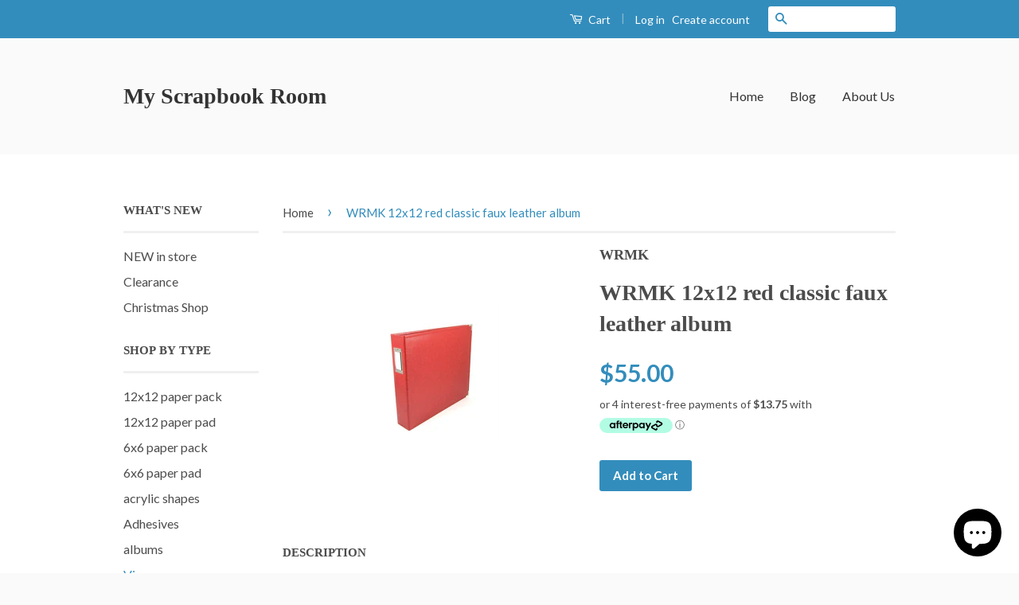

--- FILE ---
content_type: text/html; charset=utf-8
request_url: https://myscrapbookroom.net/products/wrmk-12x12-classic-leather-red-album
body_size: 17722
content:
<!doctype html>
<!--[if lt IE 7]><html class="no-js lt-ie9 lt-ie8 lt-ie7" lang="en"> <![endif]-->
<!--[if IE 7]><html class="no-js lt-ie9 lt-ie8" lang="en"> <![endif]-->
<!--[if IE 8]><html class="no-js lt-ie9" lang="en"> <![endif]-->
<!--[if IE 9 ]><html class="ie9 no-js"> <![endif]-->
<!--[if (gt IE 9)|!(IE)]><!--> <html class="no-js"> <!--<![endif]-->
<head>

  <!-- Basic page needs ================================================== -->
  <meta charset="utf-8">
  <meta http-equiv="X-UA-Compatible" content="IE=edge,chrome=1">

  

  <!-- Title and description ================================================== -->
  <title>
  WRMK 12x12 red classic faux leather album &ndash; My Scrapbook Room
  </title>

  
  <meta name="description" content="WRMK 12x12 red classic leather album">
  

  <!-- Social Meta Tags ================================================== -->
  

  <meta property="og:type" content="product">
  <meta property="og:title" content="WRMK 12x12 red classic faux leather album">
  <meta property="og:url" content="https://myscrapbookroom.net/products/wrmk-12x12-classic-leather-red-album">
  
  <meta property="og:image" content="http://myscrapbookroom.net/cdn/shop/products/wrmkred_grande.jpg?v=1616045862">
  <meta property="og:image:secure_url" content="https://myscrapbookroom.net/cdn/shop/products/wrmkred_grande.jpg?v=1616045862">
  
  <meta property="og:price:amount" content="55.00">
  <meta property="og:price:currency" content="AUD">



  <meta property="og:description" content="WRMK 12x12 red classic leather album">


<meta property="og:site_name" content="My Scrapbook Room">




  <meta name="twitter:card" content="summary">



  <meta name="twitter:title" content="WRMK 12x12 red classic faux leather album">
  <meta name="twitter:description" content="WRMK 12x12 red classic leather album">
  <meta name="twitter:image" content="https://myscrapbookroom.net/cdn/shop/products/wrmkred_large.jpg?v=1616045862">
  <meta name="twitter:image:width" content="480">
  <meta name="twitter:image:height" content="480">



  <!-- Helpers ================================================== -->
  <link rel="canonical" href="https://myscrapbookroom.net/products/wrmk-12x12-classic-leather-red-album">
  <meta name="viewport" content="width=device-width,initial-scale=1">
  <meta name="theme-color" content="#338dbc">

  
  <!-- Ajaxify Cart Plugin ================================================== -->
  <link href="//myscrapbookroom.net/cdn/shop/t/3/assets/ajaxify.scss.css?v=77820539487846778471470821130" rel="stylesheet" type="text/css" media="all" />
  

  <!-- CSS ================================================== -->
  <link href="//myscrapbookroom.net/cdn/shop/t/3/assets/timber.scss.css?v=98418569731423343221702523749" rel="stylesheet" type="text/css" media="all" />
  <link href="//myscrapbookroom.net/cdn/shop/t/3/assets/theme.scss.css?v=6329833010494221531702523749" rel="stylesheet" type="text/css" media="all" />

  
  
  
  <link href="//fonts.googleapis.com/css?family=Lato:400,700" rel="stylesheet" type="text/css" media="all" />




  <!-- Header hook for plugins ================================================== -->
  <script>window.performance && window.performance.mark && window.performance.mark('shopify.content_for_header.start');</script><meta id="shopify-digital-wallet" name="shopify-digital-wallet" content="/14124426/digital_wallets/dialog">
<meta name="shopify-checkout-api-token" content="333ec020a94ec228773664b56e233865">
<meta id="in-context-paypal-metadata" data-shop-id="14124426" data-venmo-supported="false" data-environment="production" data-locale="en_US" data-paypal-v4="true" data-currency="AUD">
<link rel="alternate" type="application/json+oembed" href="https://myscrapbookroom.net/products/wrmk-12x12-classic-leather-red-album.oembed">
<script async="async" src="/checkouts/internal/preloads.js?locale=en-AU"></script>
<link rel="preconnect" href="https://shop.app" crossorigin="anonymous">
<script async="async" src="https://shop.app/checkouts/internal/preloads.js?locale=en-AU&shop_id=14124426" crossorigin="anonymous"></script>
<script id="shopify-features" type="application/json">{"accessToken":"333ec020a94ec228773664b56e233865","betas":["rich-media-storefront-analytics"],"domain":"myscrapbookroom.net","predictiveSearch":true,"shopId":14124426,"locale":"en"}</script>
<script>var Shopify = Shopify || {};
Shopify.shop = "my-scrapbook-room.myshopify.com";
Shopify.locale = "en";
Shopify.currency = {"active":"AUD","rate":"1.0"};
Shopify.country = "AU";
Shopify.theme = {"name":"classic","id":151659335,"schema_name":null,"schema_version":null,"theme_store_id":null,"role":"main"};
Shopify.theme.handle = "null";
Shopify.theme.style = {"id":null,"handle":null};
Shopify.cdnHost = "myscrapbookroom.net/cdn";
Shopify.routes = Shopify.routes || {};
Shopify.routes.root = "/";</script>
<script type="module">!function(o){(o.Shopify=o.Shopify||{}).modules=!0}(window);</script>
<script>!function(o){function n(){var o=[];function n(){o.push(Array.prototype.slice.apply(arguments))}return n.q=o,n}var t=o.Shopify=o.Shopify||{};t.loadFeatures=n(),t.autoloadFeatures=n()}(window);</script>
<script>
  window.ShopifyPay = window.ShopifyPay || {};
  window.ShopifyPay.apiHost = "shop.app\/pay";
  window.ShopifyPay.redirectState = null;
</script>
<script id="shop-js-analytics" type="application/json">{"pageType":"product"}</script>
<script defer="defer" async type="module" src="//myscrapbookroom.net/cdn/shopifycloud/shop-js/modules/v2/client.init-shop-cart-sync_BdyHc3Nr.en.esm.js"></script>
<script defer="defer" async type="module" src="//myscrapbookroom.net/cdn/shopifycloud/shop-js/modules/v2/chunk.common_Daul8nwZ.esm.js"></script>
<script type="module">
  await import("//myscrapbookroom.net/cdn/shopifycloud/shop-js/modules/v2/client.init-shop-cart-sync_BdyHc3Nr.en.esm.js");
await import("//myscrapbookroom.net/cdn/shopifycloud/shop-js/modules/v2/chunk.common_Daul8nwZ.esm.js");

  window.Shopify.SignInWithShop?.initShopCartSync?.({"fedCMEnabled":true,"windoidEnabled":true});

</script>
<script>
  window.Shopify = window.Shopify || {};
  if (!window.Shopify.featureAssets) window.Shopify.featureAssets = {};
  window.Shopify.featureAssets['shop-js'] = {"shop-cart-sync":["modules/v2/client.shop-cart-sync_QYOiDySF.en.esm.js","modules/v2/chunk.common_Daul8nwZ.esm.js"],"init-fed-cm":["modules/v2/client.init-fed-cm_DchLp9rc.en.esm.js","modules/v2/chunk.common_Daul8nwZ.esm.js"],"shop-button":["modules/v2/client.shop-button_OV7bAJc5.en.esm.js","modules/v2/chunk.common_Daul8nwZ.esm.js"],"init-windoid":["modules/v2/client.init-windoid_DwxFKQ8e.en.esm.js","modules/v2/chunk.common_Daul8nwZ.esm.js"],"shop-cash-offers":["modules/v2/client.shop-cash-offers_DWtL6Bq3.en.esm.js","modules/v2/chunk.common_Daul8nwZ.esm.js","modules/v2/chunk.modal_CQq8HTM6.esm.js"],"shop-toast-manager":["modules/v2/client.shop-toast-manager_CX9r1SjA.en.esm.js","modules/v2/chunk.common_Daul8nwZ.esm.js"],"init-shop-email-lookup-coordinator":["modules/v2/client.init-shop-email-lookup-coordinator_UhKnw74l.en.esm.js","modules/v2/chunk.common_Daul8nwZ.esm.js"],"pay-button":["modules/v2/client.pay-button_DzxNnLDY.en.esm.js","modules/v2/chunk.common_Daul8nwZ.esm.js"],"avatar":["modules/v2/client.avatar_BTnouDA3.en.esm.js"],"init-shop-cart-sync":["modules/v2/client.init-shop-cart-sync_BdyHc3Nr.en.esm.js","modules/v2/chunk.common_Daul8nwZ.esm.js"],"shop-login-button":["modules/v2/client.shop-login-button_D8B466_1.en.esm.js","modules/v2/chunk.common_Daul8nwZ.esm.js","modules/v2/chunk.modal_CQq8HTM6.esm.js"],"init-customer-accounts-sign-up":["modules/v2/client.init-customer-accounts-sign-up_C8fpPm4i.en.esm.js","modules/v2/client.shop-login-button_D8B466_1.en.esm.js","modules/v2/chunk.common_Daul8nwZ.esm.js","modules/v2/chunk.modal_CQq8HTM6.esm.js"],"init-shop-for-new-customer-accounts":["modules/v2/client.init-shop-for-new-customer-accounts_CVTO0Ztu.en.esm.js","modules/v2/client.shop-login-button_D8B466_1.en.esm.js","modules/v2/chunk.common_Daul8nwZ.esm.js","modules/v2/chunk.modal_CQq8HTM6.esm.js"],"init-customer-accounts":["modules/v2/client.init-customer-accounts_dRgKMfrE.en.esm.js","modules/v2/client.shop-login-button_D8B466_1.en.esm.js","modules/v2/chunk.common_Daul8nwZ.esm.js","modules/v2/chunk.modal_CQq8HTM6.esm.js"],"shop-follow-button":["modules/v2/client.shop-follow-button_CkZpjEct.en.esm.js","modules/v2/chunk.common_Daul8nwZ.esm.js","modules/v2/chunk.modal_CQq8HTM6.esm.js"],"lead-capture":["modules/v2/client.lead-capture_BntHBhfp.en.esm.js","modules/v2/chunk.common_Daul8nwZ.esm.js","modules/v2/chunk.modal_CQq8HTM6.esm.js"],"checkout-modal":["modules/v2/client.checkout-modal_CfxcYbTm.en.esm.js","modules/v2/chunk.common_Daul8nwZ.esm.js","modules/v2/chunk.modal_CQq8HTM6.esm.js"],"shop-login":["modules/v2/client.shop-login_Da4GZ2H6.en.esm.js","modules/v2/chunk.common_Daul8nwZ.esm.js","modules/v2/chunk.modal_CQq8HTM6.esm.js"],"payment-terms":["modules/v2/client.payment-terms_MV4M3zvL.en.esm.js","modules/v2/chunk.common_Daul8nwZ.esm.js","modules/v2/chunk.modal_CQq8HTM6.esm.js"]};
</script>
<script id="__st">var __st={"a":14124426,"offset":39600,"reqid":"f4ca5eb7-2e86-4b2d-ab08-9e3ea0fa4cfe-1768949673","pageurl":"myscrapbookroom.net\/products\/wrmk-12x12-classic-leather-red-album","u":"5e2d3cdce9cf","p":"product","rtyp":"product","rid":10268965578};</script>
<script>window.ShopifyPaypalV4VisibilityTracking = true;</script>
<script id="captcha-bootstrap">!function(){'use strict';const t='contact',e='account',n='new_comment',o=[[t,t],['blogs',n],['comments',n],[t,'customer']],c=[[e,'customer_login'],[e,'guest_login'],[e,'recover_customer_password'],[e,'create_customer']],r=t=>t.map((([t,e])=>`form[action*='/${t}']:not([data-nocaptcha='true']) input[name='form_type'][value='${e}']`)).join(','),a=t=>()=>t?[...document.querySelectorAll(t)].map((t=>t.form)):[];function s(){const t=[...o],e=r(t);return a(e)}const i='password',u='form_key',d=['recaptcha-v3-token','g-recaptcha-response','h-captcha-response',i],f=()=>{try{return window.sessionStorage}catch{return}},m='__shopify_v',_=t=>t.elements[u];function p(t,e,n=!1){try{const o=window.sessionStorage,c=JSON.parse(o.getItem(e)),{data:r}=function(t){const{data:e,action:n}=t;return t[m]||n?{data:e,action:n}:{data:t,action:n}}(c);for(const[e,n]of Object.entries(r))t.elements[e]&&(t.elements[e].value=n);n&&o.removeItem(e)}catch(o){console.error('form repopulation failed',{error:o})}}const l='form_type',E='cptcha';function T(t){t.dataset[E]=!0}const w=window,h=w.document,L='Shopify',v='ce_forms',y='captcha';let A=!1;((t,e)=>{const n=(g='f06e6c50-85a8-45c8-87d0-21a2b65856fe',I='https://cdn.shopify.com/shopifycloud/storefront-forms-hcaptcha/ce_storefront_forms_captcha_hcaptcha.v1.5.2.iife.js',D={infoText:'Protected by hCaptcha',privacyText:'Privacy',termsText:'Terms'},(t,e,n)=>{const o=w[L][v],c=o.bindForm;if(c)return c(t,g,e,D).then(n);var r;o.q.push([[t,g,e,D],n]),r=I,A||(h.body.append(Object.assign(h.createElement('script'),{id:'captcha-provider',async:!0,src:r})),A=!0)});var g,I,D;w[L]=w[L]||{},w[L][v]=w[L][v]||{},w[L][v].q=[],w[L][y]=w[L][y]||{},w[L][y].protect=function(t,e){n(t,void 0,e),T(t)},Object.freeze(w[L][y]),function(t,e,n,w,h,L){const[v,y,A,g]=function(t,e,n){const i=e?o:[],u=t?c:[],d=[...i,...u],f=r(d),m=r(i),_=r(d.filter((([t,e])=>n.includes(e))));return[a(f),a(m),a(_),s()]}(w,h,L),I=t=>{const e=t.target;return e instanceof HTMLFormElement?e:e&&e.form},D=t=>v().includes(t);t.addEventListener('submit',(t=>{const e=I(t);if(!e)return;const n=D(e)&&!e.dataset.hcaptchaBound&&!e.dataset.recaptchaBound,o=_(e),c=g().includes(e)&&(!o||!o.value);(n||c)&&t.preventDefault(),c&&!n&&(function(t){try{if(!f())return;!function(t){const e=f();if(!e)return;const n=_(t);if(!n)return;const o=n.value;o&&e.removeItem(o)}(t);const e=Array.from(Array(32),(()=>Math.random().toString(36)[2])).join('');!function(t,e){_(t)||t.append(Object.assign(document.createElement('input'),{type:'hidden',name:u})),t.elements[u].value=e}(t,e),function(t,e){const n=f();if(!n)return;const o=[...t.querySelectorAll(`input[type='${i}']`)].map((({name:t})=>t)),c=[...d,...o],r={};for(const[a,s]of new FormData(t).entries())c.includes(a)||(r[a]=s);n.setItem(e,JSON.stringify({[m]:1,action:t.action,data:r}))}(t,e)}catch(e){console.error('failed to persist form',e)}}(e),e.submit())}));const S=(t,e)=>{t&&!t.dataset[E]&&(n(t,e.some((e=>e===t))),T(t))};for(const o of['focusin','change'])t.addEventListener(o,(t=>{const e=I(t);D(e)&&S(e,y())}));const B=e.get('form_key'),M=e.get(l),P=B&&M;t.addEventListener('DOMContentLoaded',(()=>{const t=y();if(P)for(const e of t)e.elements[l].value===M&&p(e,B);[...new Set([...A(),...v().filter((t=>'true'===t.dataset.shopifyCaptcha))])].forEach((e=>S(e,t)))}))}(h,new URLSearchParams(w.location.search),n,t,e,['guest_login'])})(!0,!0)}();</script>
<script integrity="sha256-4kQ18oKyAcykRKYeNunJcIwy7WH5gtpwJnB7kiuLZ1E=" data-source-attribution="shopify.loadfeatures" defer="defer" src="//myscrapbookroom.net/cdn/shopifycloud/storefront/assets/storefront/load_feature-a0a9edcb.js" crossorigin="anonymous"></script>
<script crossorigin="anonymous" defer="defer" src="//myscrapbookroom.net/cdn/shopifycloud/storefront/assets/shopify_pay/storefront-65b4c6d7.js?v=20250812"></script>
<script data-source-attribution="shopify.dynamic_checkout.dynamic.init">var Shopify=Shopify||{};Shopify.PaymentButton=Shopify.PaymentButton||{isStorefrontPortableWallets:!0,init:function(){window.Shopify.PaymentButton.init=function(){};var t=document.createElement("script");t.src="https://myscrapbookroom.net/cdn/shopifycloud/portable-wallets/latest/portable-wallets.en.js",t.type="module",document.head.appendChild(t)}};
</script>
<script data-source-attribution="shopify.dynamic_checkout.buyer_consent">
  function portableWalletsHideBuyerConsent(e){var t=document.getElementById("shopify-buyer-consent"),n=document.getElementById("shopify-subscription-policy-button");t&&n&&(t.classList.add("hidden"),t.setAttribute("aria-hidden","true"),n.removeEventListener("click",e))}function portableWalletsShowBuyerConsent(e){var t=document.getElementById("shopify-buyer-consent"),n=document.getElementById("shopify-subscription-policy-button");t&&n&&(t.classList.remove("hidden"),t.removeAttribute("aria-hidden"),n.addEventListener("click",e))}window.Shopify?.PaymentButton&&(window.Shopify.PaymentButton.hideBuyerConsent=portableWalletsHideBuyerConsent,window.Shopify.PaymentButton.showBuyerConsent=portableWalletsShowBuyerConsent);
</script>
<script data-source-attribution="shopify.dynamic_checkout.cart.bootstrap">document.addEventListener("DOMContentLoaded",(function(){function t(){return document.querySelector("shopify-accelerated-checkout-cart, shopify-accelerated-checkout")}if(t())Shopify.PaymentButton.init();else{new MutationObserver((function(e,n){t()&&(Shopify.PaymentButton.init(),n.disconnect())})).observe(document.body,{childList:!0,subtree:!0})}}));
</script>
<link id="shopify-accelerated-checkout-styles" rel="stylesheet" media="screen" href="https://myscrapbookroom.net/cdn/shopifycloud/portable-wallets/latest/accelerated-checkout-backwards-compat.css" crossorigin="anonymous">
<style id="shopify-accelerated-checkout-cart">
        #shopify-buyer-consent {
  margin-top: 1em;
  display: inline-block;
  width: 100%;
}

#shopify-buyer-consent.hidden {
  display: none;
}

#shopify-subscription-policy-button {
  background: none;
  border: none;
  padding: 0;
  text-decoration: underline;
  font-size: inherit;
  cursor: pointer;
}

#shopify-subscription-policy-button::before {
  box-shadow: none;
}

      </style>

<script>window.performance && window.performance.mark && window.performance.mark('shopify.content_for_header.end');</script>

  

<!--[if lt IE 9]>
<script src="//cdnjs.cloudflare.com/ajax/libs/html5shiv/3.7.2/html5shiv.min.js" type="text/javascript"></script>
<script src="//myscrapbookroom.net/cdn/shop/t/3/assets/respond.min.js?v=52248677837542619231470735323" type="text/javascript"></script>
<link href="//myscrapbookroom.net/cdn/shop/t/3/assets/respond-proxy.html" id="respond-proxy" rel="respond-proxy" />
<link href="//myscrapbookroom.net/search?q=0b8d41e7ca8117d56101df8abcdf2a81" id="respond-redirect" rel="respond-redirect" />
<script src="//myscrapbookroom.net/search?q=0b8d41e7ca8117d56101df8abcdf2a81" type="text/javascript"></script>
<![endif]-->



  <script src="//ajax.googleapis.com/ajax/libs/jquery/1.11.0/jquery.min.js" type="text/javascript"></script>
  <script src="//myscrapbookroom.net/cdn/shop/t/3/assets/modernizr.min.js?v=26620055551102246001470735323" type="text/javascript"></script>

  
  

<script src="https://cdn.shopify.com/extensions/e8878072-2f6b-4e89-8082-94b04320908d/inbox-1254/assets/inbox-chat-loader.js" type="text/javascript" defer="defer"></script>
<link href="https://monorail-edge.shopifysvc.com" rel="dns-prefetch">
<script>(function(){if ("sendBeacon" in navigator && "performance" in window) {try {var session_token_from_headers = performance.getEntriesByType('navigation')[0].serverTiming.find(x => x.name == '_s').description;} catch {var session_token_from_headers = undefined;}var session_cookie_matches = document.cookie.match(/_shopify_s=([^;]*)/);var session_token_from_cookie = session_cookie_matches && session_cookie_matches.length === 2 ? session_cookie_matches[1] : "";var session_token = session_token_from_headers || session_token_from_cookie || "";function handle_abandonment_event(e) {var entries = performance.getEntries().filter(function(entry) {return /monorail-edge.shopifysvc.com/.test(entry.name);});if (!window.abandonment_tracked && entries.length === 0) {window.abandonment_tracked = true;var currentMs = Date.now();var navigation_start = performance.timing.navigationStart;var payload = {shop_id: 14124426,url: window.location.href,navigation_start,duration: currentMs - navigation_start,session_token,page_type: "product"};window.navigator.sendBeacon("https://monorail-edge.shopifysvc.com/v1/produce", JSON.stringify({schema_id: "online_store_buyer_site_abandonment/1.1",payload: payload,metadata: {event_created_at_ms: currentMs,event_sent_at_ms: currentMs}}));}}window.addEventListener('pagehide', handle_abandonment_event);}}());</script>
<script id="web-pixels-manager-setup">(function e(e,d,r,n,o){if(void 0===o&&(o={}),!Boolean(null===(a=null===(i=window.Shopify)||void 0===i?void 0:i.analytics)||void 0===a?void 0:a.replayQueue)){var i,a;window.Shopify=window.Shopify||{};var t=window.Shopify;t.analytics=t.analytics||{};var s=t.analytics;s.replayQueue=[],s.publish=function(e,d,r){return s.replayQueue.push([e,d,r]),!0};try{self.performance.mark("wpm:start")}catch(e){}var l=function(){var e={modern:/Edge?\/(1{2}[4-9]|1[2-9]\d|[2-9]\d{2}|\d{4,})\.\d+(\.\d+|)|Firefox\/(1{2}[4-9]|1[2-9]\d|[2-9]\d{2}|\d{4,})\.\d+(\.\d+|)|Chrom(ium|e)\/(9{2}|\d{3,})\.\d+(\.\d+|)|(Maci|X1{2}).+ Version\/(15\.\d+|(1[6-9]|[2-9]\d|\d{3,})\.\d+)([,.]\d+|)( \(\w+\)|)( Mobile\/\w+|) Safari\/|Chrome.+OPR\/(9{2}|\d{3,})\.\d+\.\d+|(CPU[ +]OS|iPhone[ +]OS|CPU[ +]iPhone|CPU IPhone OS|CPU iPad OS)[ +]+(15[._]\d+|(1[6-9]|[2-9]\d|\d{3,})[._]\d+)([._]\d+|)|Android:?[ /-](13[3-9]|1[4-9]\d|[2-9]\d{2}|\d{4,})(\.\d+|)(\.\d+|)|Android.+Firefox\/(13[5-9]|1[4-9]\d|[2-9]\d{2}|\d{4,})\.\d+(\.\d+|)|Android.+Chrom(ium|e)\/(13[3-9]|1[4-9]\d|[2-9]\d{2}|\d{4,})\.\d+(\.\d+|)|SamsungBrowser\/([2-9]\d|\d{3,})\.\d+/,legacy:/Edge?\/(1[6-9]|[2-9]\d|\d{3,})\.\d+(\.\d+|)|Firefox\/(5[4-9]|[6-9]\d|\d{3,})\.\d+(\.\d+|)|Chrom(ium|e)\/(5[1-9]|[6-9]\d|\d{3,})\.\d+(\.\d+|)([\d.]+$|.*Safari\/(?![\d.]+ Edge\/[\d.]+$))|(Maci|X1{2}).+ Version\/(10\.\d+|(1[1-9]|[2-9]\d|\d{3,})\.\d+)([,.]\d+|)( \(\w+\)|)( Mobile\/\w+|) Safari\/|Chrome.+OPR\/(3[89]|[4-9]\d|\d{3,})\.\d+\.\d+|(CPU[ +]OS|iPhone[ +]OS|CPU[ +]iPhone|CPU IPhone OS|CPU iPad OS)[ +]+(10[._]\d+|(1[1-9]|[2-9]\d|\d{3,})[._]\d+)([._]\d+|)|Android:?[ /-](13[3-9]|1[4-9]\d|[2-9]\d{2}|\d{4,})(\.\d+|)(\.\d+|)|Mobile Safari.+OPR\/([89]\d|\d{3,})\.\d+\.\d+|Android.+Firefox\/(13[5-9]|1[4-9]\d|[2-9]\d{2}|\d{4,})\.\d+(\.\d+|)|Android.+Chrom(ium|e)\/(13[3-9]|1[4-9]\d|[2-9]\d{2}|\d{4,})\.\d+(\.\d+|)|Android.+(UC? ?Browser|UCWEB|U3)[ /]?(15\.([5-9]|\d{2,})|(1[6-9]|[2-9]\d|\d{3,})\.\d+)\.\d+|SamsungBrowser\/(5\.\d+|([6-9]|\d{2,})\.\d+)|Android.+MQ{2}Browser\/(14(\.(9|\d{2,})|)|(1[5-9]|[2-9]\d|\d{3,})(\.\d+|))(\.\d+|)|K[Aa][Ii]OS\/(3\.\d+|([4-9]|\d{2,})\.\d+)(\.\d+|)/},d=e.modern,r=e.legacy,n=navigator.userAgent;return n.match(d)?"modern":n.match(r)?"legacy":"unknown"}(),u="modern"===l?"modern":"legacy",c=(null!=n?n:{modern:"",legacy:""})[u],f=function(e){return[e.baseUrl,"/wpm","/b",e.hashVersion,"modern"===e.buildTarget?"m":"l",".js"].join("")}({baseUrl:d,hashVersion:r,buildTarget:u}),m=function(e){var d=e.version,r=e.bundleTarget,n=e.surface,o=e.pageUrl,i=e.monorailEndpoint;return{emit:function(e){var a=e.status,t=e.errorMsg,s=(new Date).getTime(),l=JSON.stringify({metadata:{event_sent_at_ms:s},events:[{schema_id:"web_pixels_manager_load/3.1",payload:{version:d,bundle_target:r,page_url:o,status:a,surface:n,error_msg:t},metadata:{event_created_at_ms:s}}]});if(!i)return console&&console.warn&&console.warn("[Web Pixels Manager] No Monorail endpoint provided, skipping logging."),!1;try{return self.navigator.sendBeacon.bind(self.navigator)(i,l)}catch(e){}var u=new XMLHttpRequest;try{return u.open("POST",i,!0),u.setRequestHeader("Content-Type","text/plain"),u.send(l),!0}catch(e){return console&&console.warn&&console.warn("[Web Pixels Manager] Got an unhandled error while logging to Monorail."),!1}}}}({version:r,bundleTarget:l,surface:e.surface,pageUrl:self.location.href,monorailEndpoint:e.monorailEndpoint});try{o.browserTarget=l,function(e){var d=e.src,r=e.async,n=void 0===r||r,o=e.onload,i=e.onerror,a=e.sri,t=e.scriptDataAttributes,s=void 0===t?{}:t,l=document.createElement("script"),u=document.querySelector("head"),c=document.querySelector("body");if(l.async=n,l.src=d,a&&(l.integrity=a,l.crossOrigin="anonymous"),s)for(var f in s)if(Object.prototype.hasOwnProperty.call(s,f))try{l.dataset[f]=s[f]}catch(e){}if(o&&l.addEventListener("load",o),i&&l.addEventListener("error",i),u)u.appendChild(l);else{if(!c)throw new Error("Did not find a head or body element to append the script");c.appendChild(l)}}({src:f,async:!0,onload:function(){if(!function(){var e,d;return Boolean(null===(d=null===(e=window.Shopify)||void 0===e?void 0:e.analytics)||void 0===d?void 0:d.initialized)}()){var d=window.webPixelsManager.init(e)||void 0;if(d){var r=window.Shopify.analytics;r.replayQueue.forEach((function(e){var r=e[0],n=e[1],o=e[2];d.publishCustomEvent(r,n,o)})),r.replayQueue=[],r.publish=d.publishCustomEvent,r.visitor=d.visitor,r.initialized=!0}}},onerror:function(){return m.emit({status:"failed",errorMsg:"".concat(f," has failed to load")})},sri:function(e){var d=/^sha384-[A-Za-z0-9+/=]+$/;return"string"==typeof e&&d.test(e)}(c)?c:"",scriptDataAttributes:o}),m.emit({status:"loading"})}catch(e){m.emit({status:"failed",errorMsg:(null==e?void 0:e.message)||"Unknown error"})}}})({shopId: 14124426,storefrontBaseUrl: "https://myscrapbookroom.net",extensionsBaseUrl: "https://extensions.shopifycdn.com/cdn/shopifycloud/web-pixels-manager",monorailEndpoint: "https://monorail-edge.shopifysvc.com/unstable/produce_batch",surface: "storefront-renderer",enabledBetaFlags: ["2dca8a86"],webPixelsConfigList: [{"id":"shopify-app-pixel","configuration":"{}","eventPayloadVersion":"v1","runtimeContext":"STRICT","scriptVersion":"0450","apiClientId":"shopify-pixel","type":"APP","privacyPurposes":["ANALYTICS","MARKETING"]},{"id":"shopify-custom-pixel","eventPayloadVersion":"v1","runtimeContext":"LAX","scriptVersion":"0450","apiClientId":"shopify-pixel","type":"CUSTOM","privacyPurposes":["ANALYTICS","MARKETING"]}],isMerchantRequest: false,initData: {"shop":{"name":"My Scrapbook Room","paymentSettings":{"currencyCode":"AUD"},"myshopifyDomain":"my-scrapbook-room.myshopify.com","countryCode":"AU","storefrontUrl":"https:\/\/myscrapbookroom.net"},"customer":null,"cart":null,"checkout":null,"productVariants":[{"price":{"amount":55.0,"currencyCode":"AUD"},"product":{"title":"WRMK 12x12 red classic faux leather album","vendor":"WRMK","id":"10268965578","untranslatedTitle":"WRMK 12x12 red classic faux leather album","url":"\/products\/wrmk-12x12-classic-leather-red-album","type":"albums"},"id":"39000588938","image":{"src":"\/\/myscrapbookroom.net\/cdn\/shop\/products\/wrmkred.jpg?v=1616045862"},"sku":"","title":"Default Title","untranslatedTitle":"Default Title"}],"purchasingCompany":null},},"https://myscrapbookroom.net/cdn","fcfee988w5aeb613cpc8e4bc33m6693e112",{"modern":"","legacy":""},{"shopId":"14124426","storefrontBaseUrl":"https:\/\/myscrapbookroom.net","extensionBaseUrl":"https:\/\/extensions.shopifycdn.com\/cdn\/shopifycloud\/web-pixels-manager","surface":"storefront-renderer","enabledBetaFlags":"[\"2dca8a86\"]","isMerchantRequest":"false","hashVersion":"fcfee988w5aeb613cpc8e4bc33m6693e112","publish":"custom","events":"[[\"page_viewed\",{}],[\"product_viewed\",{\"productVariant\":{\"price\":{\"amount\":55.0,\"currencyCode\":\"AUD\"},\"product\":{\"title\":\"WRMK 12x12 red classic faux leather album\",\"vendor\":\"WRMK\",\"id\":\"10268965578\",\"untranslatedTitle\":\"WRMK 12x12 red classic faux leather album\",\"url\":\"\/products\/wrmk-12x12-classic-leather-red-album\",\"type\":\"albums\"},\"id\":\"39000588938\",\"image\":{\"src\":\"\/\/myscrapbookroom.net\/cdn\/shop\/products\/wrmkred.jpg?v=1616045862\"},\"sku\":\"\",\"title\":\"Default Title\",\"untranslatedTitle\":\"Default Title\"}}]]"});</script><script>
  window.ShopifyAnalytics = window.ShopifyAnalytics || {};
  window.ShopifyAnalytics.meta = window.ShopifyAnalytics.meta || {};
  window.ShopifyAnalytics.meta.currency = 'AUD';
  var meta = {"product":{"id":10268965578,"gid":"gid:\/\/shopify\/Product\/10268965578","vendor":"WRMK","type":"albums","handle":"wrmk-12x12-classic-leather-red-album","variants":[{"id":39000588938,"price":5500,"name":"WRMK 12x12 red classic faux leather album","public_title":null,"sku":""}],"remote":false},"page":{"pageType":"product","resourceType":"product","resourceId":10268965578,"requestId":"f4ca5eb7-2e86-4b2d-ab08-9e3ea0fa4cfe-1768949673"}};
  for (var attr in meta) {
    window.ShopifyAnalytics.meta[attr] = meta[attr];
  }
</script>
<script class="analytics">
  (function () {
    var customDocumentWrite = function(content) {
      var jquery = null;

      if (window.jQuery) {
        jquery = window.jQuery;
      } else if (window.Checkout && window.Checkout.$) {
        jquery = window.Checkout.$;
      }

      if (jquery) {
        jquery('body').append(content);
      }
    };

    var hasLoggedConversion = function(token) {
      if (token) {
        return document.cookie.indexOf('loggedConversion=' + token) !== -1;
      }
      return false;
    }

    var setCookieIfConversion = function(token) {
      if (token) {
        var twoMonthsFromNow = new Date(Date.now());
        twoMonthsFromNow.setMonth(twoMonthsFromNow.getMonth() + 2);

        document.cookie = 'loggedConversion=' + token + '; expires=' + twoMonthsFromNow;
      }
    }

    var trekkie = window.ShopifyAnalytics.lib = window.trekkie = window.trekkie || [];
    if (trekkie.integrations) {
      return;
    }
    trekkie.methods = [
      'identify',
      'page',
      'ready',
      'track',
      'trackForm',
      'trackLink'
    ];
    trekkie.factory = function(method) {
      return function() {
        var args = Array.prototype.slice.call(arguments);
        args.unshift(method);
        trekkie.push(args);
        return trekkie;
      };
    };
    for (var i = 0; i < trekkie.methods.length; i++) {
      var key = trekkie.methods[i];
      trekkie[key] = trekkie.factory(key);
    }
    trekkie.load = function(config) {
      trekkie.config = config || {};
      trekkie.config.initialDocumentCookie = document.cookie;
      var first = document.getElementsByTagName('script')[0];
      var script = document.createElement('script');
      script.type = 'text/javascript';
      script.onerror = function(e) {
        var scriptFallback = document.createElement('script');
        scriptFallback.type = 'text/javascript';
        scriptFallback.onerror = function(error) {
                var Monorail = {
      produce: function produce(monorailDomain, schemaId, payload) {
        var currentMs = new Date().getTime();
        var event = {
          schema_id: schemaId,
          payload: payload,
          metadata: {
            event_created_at_ms: currentMs,
            event_sent_at_ms: currentMs
          }
        };
        return Monorail.sendRequest("https://" + monorailDomain + "/v1/produce", JSON.stringify(event));
      },
      sendRequest: function sendRequest(endpointUrl, payload) {
        // Try the sendBeacon API
        if (window && window.navigator && typeof window.navigator.sendBeacon === 'function' && typeof window.Blob === 'function' && !Monorail.isIos12()) {
          var blobData = new window.Blob([payload], {
            type: 'text/plain'
          });

          if (window.navigator.sendBeacon(endpointUrl, blobData)) {
            return true;
          } // sendBeacon was not successful

        } // XHR beacon

        var xhr = new XMLHttpRequest();

        try {
          xhr.open('POST', endpointUrl);
          xhr.setRequestHeader('Content-Type', 'text/plain');
          xhr.send(payload);
        } catch (e) {
          console.log(e);
        }

        return false;
      },
      isIos12: function isIos12() {
        return window.navigator.userAgent.lastIndexOf('iPhone; CPU iPhone OS 12_') !== -1 || window.navigator.userAgent.lastIndexOf('iPad; CPU OS 12_') !== -1;
      }
    };
    Monorail.produce('monorail-edge.shopifysvc.com',
      'trekkie_storefront_load_errors/1.1',
      {shop_id: 14124426,
      theme_id: 151659335,
      app_name: "storefront",
      context_url: window.location.href,
      source_url: "//myscrapbookroom.net/cdn/s/trekkie.storefront.cd680fe47e6c39ca5d5df5f0a32d569bc48c0f27.min.js"});

        };
        scriptFallback.async = true;
        scriptFallback.src = '//myscrapbookroom.net/cdn/s/trekkie.storefront.cd680fe47e6c39ca5d5df5f0a32d569bc48c0f27.min.js';
        first.parentNode.insertBefore(scriptFallback, first);
      };
      script.async = true;
      script.src = '//myscrapbookroom.net/cdn/s/trekkie.storefront.cd680fe47e6c39ca5d5df5f0a32d569bc48c0f27.min.js';
      first.parentNode.insertBefore(script, first);
    };
    trekkie.load(
      {"Trekkie":{"appName":"storefront","development":false,"defaultAttributes":{"shopId":14124426,"isMerchantRequest":null,"themeId":151659335,"themeCityHash":"17047119134887218053","contentLanguage":"en","currency":"AUD","eventMetadataId":"19be4987-af07-445b-a54a-65d52ed8d430"},"isServerSideCookieWritingEnabled":true,"monorailRegion":"shop_domain","enabledBetaFlags":["65f19447"]},"Session Attribution":{},"S2S":{"facebookCapiEnabled":false,"source":"trekkie-storefront-renderer","apiClientId":580111}}
    );

    var loaded = false;
    trekkie.ready(function() {
      if (loaded) return;
      loaded = true;

      window.ShopifyAnalytics.lib = window.trekkie;

      var originalDocumentWrite = document.write;
      document.write = customDocumentWrite;
      try { window.ShopifyAnalytics.merchantGoogleAnalytics.call(this); } catch(error) {};
      document.write = originalDocumentWrite;

      window.ShopifyAnalytics.lib.page(null,{"pageType":"product","resourceType":"product","resourceId":10268965578,"requestId":"f4ca5eb7-2e86-4b2d-ab08-9e3ea0fa4cfe-1768949673","shopifyEmitted":true});

      var match = window.location.pathname.match(/checkouts\/(.+)\/(thank_you|post_purchase)/)
      var token = match? match[1]: undefined;
      if (!hasLoggedConversion(token)) {
        setCookieIfConversion(token);
        window.ShopifyAnalytics.lib.track("Viewed Product",{"currency":"AUD","variantId":39000588938,"productId":10268965578,"productGid":"gid:\/\/shopify\/Product\/10268965578","name":"WRMK 12x12 red classic faux leather album","price":"55.00","sku":"","brand":"WRMK","variant":null,"category":"albums","nonInteraction":true,"remote":false},undefined,undefined,{"shopifyEmitted":true});
      window.ShopifyAnalytics.lib.track("monorail:\/\/trekkie_storefront_viewed_product\/1.1",{"currency":"AUD","variantId":39000588938,"productId":10268965578,"productGid":"gid:\/\/shopify\/Product\/10268965578","name":"WRMK 12x12 red classic faux leather album","price":"55.00","sku":"","brand":"WRMK","variant":null,"category":"albums","nonInteraction":true,"remote":false,"referer":"https:\/\/myscrapbookroom.net\/products\/wrmk-12x12-classic-leather-red-album"});
      }
    });


        var eventsListenerScript = document.createElement('script');
        eventsListenerScript.async = true;
        eventsListenerScript.src = "//myscrapbookroom.net/cdn/shopifycloud/storefront/assets/shop_events_listener-3da45d37.js";
        document.getElementsByTagName('head')[0].appendChild(eventsListenerScript);

})();</script>
<script
  defer
  src="https://myscrapbookroom.net/cdn/shopifycloud/perf-kit/shopify-perf-kit-3.0.4.min.js"
  data-application="storefront-renderer"
  data-shop-id="14124426"
  data-render-region="gcp-us-central1"
  data-page-type="product"
  data-theme-instance-id="151659335"
  data-theme-name=""
  data-theme-version=""
  data-monorail-region="shop_domain"
  data-resource-timing-sampling-rate="10"
  data-shs="true"
  data-shs-beacon="true"
  data-shs-export-with-fetch="true"
  data-shs-logs-sample-rate="1"
  data-shs-beacon-endpoint="https://myscrapbookroom.net/api/collect"
></script>
</head>

<body id="wrmk-12x12-red-classic-faux-leather-album" class="template-product" >

  <div class="header-bar">
  <div class="wrapper medium-down--hide">
    <div class="large--display-table">
      <div class="header-bar__left large--display-table-cell">
        
      </div>

      <div class="header-bar__right large--display-table-cell">
        <div class="header-bar__module">
          <a href="/cart" class="cart-toggle">
            <span class="icon icon-cart header-bar__cart-icon" aria-hidden="true"></span>
            Cart
            <span class="cart-count header-bar__cart-count hidden-count">0</span>
          </a>
        </div>

        
          <span class="header-bar__sep" aria-hidden="true">|</span>
          <ul class="header-bar__module header-bar__module--list">
            
              <li>
                <a href="/account/login" id="customer_login_link">Log in</a>
              </li>
              <li>
                <a href="/account/register" id="customer_register_link">Create account</a>
              </li>
            
          </ul>
        
        
        
          <div class="header-bar__module header-bar__search">
            


  <form action="/search" method="get" class="header-bar__search-form clearfix" role="search">
    
    <input type="search" name="q" value="" aria-label="Search our store" class="header-bar__search-input">
    <button type="submit" class="btn icon-fallback-text header-bar__search-submit">
      <span class="icon icon-search" aria-hidden="true"></span>
      <span class="fallback-text">Search</span>
    </button>
  </form>


          </div>
        

      </div>
    </div>
  </div>
  <div class="wrapper large--hide">
    <button type="button" class="mobile-nav-trigger" id="MobileNavTrigger">
      <span class="icon icon-hamburger" aria-hidden="true"></span>
      Menu
    </button>
    <a href="/cart" class="cart-toggle mobile-cart-toggle">
      <span class="icon icon-cart header-bar__cart-icon" aria-hidden="true"></span>
      Cart <span class="cart-count hidden-count">0</span>
    </a>
  </div>
  <ul id="MobileNav" class="mobile-nav large--hide">
  
  
  
  <li class="mobile-nav__link" aria-haspopup="true">
    
      <a href="/" class="mobile-nav">
        Home
      </a>
    
  </li>
  
  
  <li class="mobile-nav__link" aria-haspopup="true">
    
      <a href="/blogs/news" class="mobile-nav">
        Blog
      </a>
    
  </li>
  
  
  <li class="mobile-nav__link" aria-haspopup="true">
    
      <a href="/pages/about-us" class="mobile-nav">
        About Us
      </a>
    
  </li>
  
  
    
      
      
      
      
      
        <li class="mobile-nav__link" aria-haspopup="true">
  <a href="#" class="mobile-nav__sublist-trigger">
    What's new
    <span class="icon-fallback-text mobile-nav__sublist-expand">
  <span class="icon icon-plus" aria-hidden="true"></span>
  <span class="fallback-text">+</span>
</span>
<span class="icon-fallback-text mobile-nav__sublist-contract">
  <span class="icon icon-minus" aria-hidden="true"></span>
  <span class="fallback-text">-</span>
</span>
  </a>
  <ul class="mobile-nav__sublist">
  
    
      
      
        <li class="mobile-nav__sublist-link">
          <a href="/collections/new-in-store">NEW in store</a>
        </li>
      
    
  
    
      
      
        <li class="mobile-nav__sublist-link">
          <a href="/collections/clearance-sale">Clearance</a>
        </li>
      
    
  
    
      
      
        <li class="mobile-nav__sublist-link">
          <a href="/collections/christmas-shop">Christmas Shop</a>
        </li>
      
    
  
  </ul>
</li>


      
    
      
      
      
      
      
    
      
      
      
      
      
    
      
      
      
      
      
    
      
      
      
      
      
    
    
    
      
      
      
      <li class="mobile-nav__link" aria-haspopup="true">
  <a href="#" class="mobile-nav__sublist-trigger">
    Shop by Type
    <span class="icon-fallback-text mobile-nav__sublist-expand">
  <span class="icon icon-plus" aria-hidden="true"></span>
  <span class="fallback-text">+</span>
</span>
<span class="icon-fallback-text mobile-nav__sublist-contract">
  <span class="icon icon-minus" aria-hidden="true"></span>
  <span class="fallback-text">-</span>
</span>
  </a>
  <ul class="mobile-nav__sublist">
  
    
      <li class="mobile-nav__sublist-link">
        <a href="/collections/types?q="></a>
      </li>
    
  
    
      <li class="mobile-nav__sublist-link">
        <a href="/collections/types?q=12x12%20paper%20pack">12x12 paper pack</a>
      </li>
    
  
    
      <li class="mobile-nav__sublist-link">
        <a href="/collections/types?q=12x12%20paper%20pad">12x12 paper pad</a>
      </li>
    
  
    
      <li class="mobile-nav__sublist-link">
        <a href="/collections/types?q=6x6%20paper%20pack">6x6 paper pack</a>
      </li>
    
  
    
      <li class="mobile-nav__sublist-link">
        <a href="/collections/types?q=6x6%20paper%20pad">6x6 paper pad</a>
      </li>
    
  
    
      <li class="mobile-nav__sublist-link">
        <a href="/collections/types?q=acrylic%20shapes">acrylic shapes</a>
      </li>
    
  
    
      <li class="mobile-nav__sublist-link">
        <a href="/collections/types?q=Adhesives">Adhesives</a>
      </li>
    
  
    
      <li class="mobile-nav__sublist-link">
        <a href="/collections/types?q=albums">albums</a>
      </li>
    
  
    
      <li class="mobile-nav__sublist-link">
        <a href="/collections/types?q=alcohol%20ink">alcohol ink</a>
      </li>
    
  
    
      <li class="mobile-nav__sublist-link">
        <a href="/collections/types?q=Alphabet%20stickers">Alphabet stickers</a>
      </li>
    
  
    
      <li class="mobile-nav__sublist-link">
        <a href="/collections/types?q=bling">bling</a>
      </li>
    
  
    
      <li class="mobile-nav__sublist-link">
        <a href="/collections/types?q=Card%20kit">Card kit</a>
      </li>
    
  
    
      <li class="mobile-nav__sublist-link">
        <a href="/collections/types?q=cardstock">cardstock</a>
      </li>
    
  
    
      <li class="mobile-nav__sublist-link">
        <a href="/collections/types?q=Chipboard%20embellishments">Chipboard embellishments</a>
      </li>
    
  
    
      <li class="mobile-nav__sublist-link">
        <a href="/collections/types?q=Chipboard%20words">Chipboard words</a>
      </li>
    
  
    
      <li class="mobile-nav__sublist-link">
        <a href="/collections/types?q=collection%20pack">collection pack</a>
      </li>
    
  
    
      <li class="mobile-nav__sublist-link">
        <a href="/collections/types?q=cut-apart%20sheet">cut-apart sheet</a>
      </li>
    
  
    
      <li class="mobile-nav__sublist-link">
        <a href="/collections/types?q=December%20creative%20kit">December creative kit</a>
      </li>
    
  
    
      <li class="mobile-nav__sublist-link">
        <a href="/collections/types?q=die%20cuts">die cuts</a>
      </li>
    
  
    
      <li class="mobile-nav__sublist-link">
        <a href="/collections/types?q=dies">dies</a>
      </li>
    
  
    
      <li class="mobile-nav__sublist-link">
        <a href="/collections/types?q=Embellishments">Embellishments</a>
      </li>
    
  
    
      <li class="mobile-nav__sublist-link">
        <a href="/collections/types?q=embossing">embossing</a>
      </li>
    
  
    
      <li class="mobile-nav__sublist-link">
        <a href="/collections/types?q=Embossing%20Powder">Embossing Powder</a>
      </li>
    
  
    
      <li class="mobile-nav__sublist-link">
        <a href="/collections/types?q=enamel,%20puffy,%20epoxy%20shapes">enamel, puffy, epoxy shapes</a>
      </li>
    
  
    
      <li class="mobile-nav__sublist-link">
        <a href="/collections/types?q=Envelopes">Envelopes</a>
      </li>
    
  
    
      <li class="mobile-nav__sublist-link">
        <a href="/collections/types?q=Ephemera%20diecuts">Ephemera diecuts</a>
      </li>
    
  
    
      <li class="mobile-nav__sublist-link">
        <a href="/collections/types?q=florals">florals</a>
      </li>
    
  
    
      <li class="mobile-nav__sublist-link">
        <a href="/collections/types?q=frames">frames</a>
      </li>
    
  
    
      <li class="mobile-nav__sublist-link">
        <a href="/collections/types?q=Ink%20pads">Ink pads</a>
      </li>
    
  
    
      <li class="mobile-nav__sublist-link">
        <a href="/collections/types?q=January%20creative%20kit">January creative kit</a>
      </li>
    
  
    
      <li class="mobile-nav__sublist-link">
        <a href="/collections/types?q=Journal">Journal</a>
      </li>
    
  
    
      <li class="mobile-nav__sublist-link">
        <a href="/collections/types?q=labels,%20tags">labels, tags</a>
      </li>
    
  
    
      <li class="mobile-nav__sublist-link">
        <a href="/collections/types?q=Mixed%20media">Mixed media</a>
      </li>
    
  
    
      <li class="mobile-nav__sublist-link">
        <a href="/collections/types?q=Mystery%20box">Mystery box</a>
      </li>
    
  
    
      <li class="mobile-nav__sublist-link">
        <a href="/collections/types?q=overlay">overlay</a>
      </li>
    
  
    
      <li class="mobile-nav__sublist-link">
        <a href="/collections/types?q=Page%20protectors">Page protectors</a>
      </li>
    
  
    
      <li class="mobile-nav__sublist-link">
        <a href="/collections/types?q=paint">paint</a>
      </li>
    
  
    
      <li class="mobile-nav__sublist-link">
        <a href="/collections/types?q=Patterned%20paper">Patterned paper</a>
      </li>
    
  
    
      <li class="mobile-nav__sublist-link">
        <a href="/collections/types?q=pocket%20cards">pocket cards</a>
      </li>
    
  
    
      <li class="mobile-nav__sublist-link">
        <a href="/collections/types?q=Punches">Punches</a>
      </li>
    
  
    
      <li class="mobile-nav__sublist-link">
        <a href="/collections/types?q=ribbon,%20tape,%20twine">ribbon, tape, twine</a>
      </li>
    
  
    
      <li class="mobile-nav__sublist-link">
        <a href="/collections/types?q=rub%20ons">rub ons</a>
      </li>
    
  
    
      <li class="mobile-nav__sublist-link">
        <a href="/collections/types?q=rub-ons">rub-ons</a>
      </li>
    
  
    
      <li class="mobile-nav__sublist-link">
        <a href="/collections/types?q=Rubber%20mat">Rubber mat</a>
      </li>
    
  
    
      <li class="mobile-nav__sublist-link">
        <a href="/collections/types?q=specialty%20paper">specialty paper</a>
      </li>
    
  
    
      <li class="mobile-nav__sublist-link">
        <a href="/collections/types?q=spray%20mist">spray mist</a>
      </li>
    
  
    
      <li class="mobile-nav__sublist-link">
        <a href="/collections/types?q=Stamps">Stamps</a>
      </li>
    
  
    
      <li class="mobile-nav__sublist-link">
        <a href="/collections/types?q=Stencils">Stencils</a>
      </li>
    
  
    
      <li class="mobile-nav__sublist-link">
        <a href="/collections/types?q=Stickers">Stickers</a>
      </li>
    
  
    
      <li class="mobile-nav__sublist-link">
        <a href="/collections/types?q=texture%20paste">texture paste</a>
      </li>
    
  
    
      <li class="mobile-nav__sublist-link">
        <a href="/collections/types?q=tools">tools</a>
      </li>
    
  
    
      <li class="mobile-nav__sublist-link">
        <a href="/collections/types?q=treat%20bags">treat bags</a>
      </li>
    
  
    
      <li class="mobile-nav__sublist-link">
        <a href="/collections/types?q=washi%20tape">washi tape</a>
      </li>
    
  
    
      <li class="mobile-nav__sublist-link">
        <a href="/collections/types?q=wood%20veneer">wood veneer</a>
      </li>
    
  
  </ul>
</li>


    
    
    
      
      
      
      <li class="mobile-nav__link" aria-haspopup="true">
  <a href="#" class="mobile-nav__sublist-trigger">
    Shop by Vendor
    <span class="icon-fallback-text mobile-nav__sublist-expand">
  <span class="icon icon-plus" aria-hidden="true"></span>
  <span class="fallback-text">+</span>
</span>
<span class="icon-fallback-text mobile-nav__sublist-contract">
  <span class="icon icon-minus" aria-hidden="true"></span>
  <span class="fallback-text">-</span>
</span>
  </a>
  <ul class="mobile-nav__sublist">
  
    
      <li class="mobile-nav__sublist-link">
        <a href="/collections/vendors?q=3Quarter%20Designs">3Quarter Designs</a>
      </li>
    
  
    
      <li class="mobile-nav__sublist-link">
        <a href="/collections/vendors?q=49%20and%20Market">49 and Market</a>
      </li>
    
  
    
      <li class="mobile-nav__sublist-link">
        <a href="/collections/vendors?q=A%20beautiful%20mess">A beautiful mess</a>
      </li>
    
  
    
      <li class="mobile-nav__sublist-link">
        <a href="/collections/vendors?q=Ali%20Edwards">Ali Edwards</a>
      </li>
    
  
    
      <li class="mobile-nav__sublist-link">
        <a href="/collections/vendors?q=American%20Crafts">American Crafts</a>
      </li>
    
  
    
      <li class="mobile-nav__sublist-link">
        <a href="/collections/vendors?q=Amy%20Tangerine">Amy Tangerine</a>
      </li>
    
  
    
      <li class="mobile-nav__sublist-link">
        <a href="/collections/vendors?q=Arden%20Creative%20Studio">Arden Creative Studio</a>
      </li>
    
  
    
      <li class="mobile-nav__sublist-link">
        <a href="/collections/vendors?q=Art%20Glitter%20designs">Art Glitter designs</a>
      </li>
    
  
    
      <li class="mobile-nav__sublist-link">
        <a href="/collections/vendors?q=Art%20Glitter%20Institute">Art Glitter Institute</a>
      </li>
    
  
    
      <li class="mobile-nav__sublist-link">
        <a href="/collections/vendors?q=Asuka%20Studio">Asuka Studio</a>
      </li>
    
  
    
      <li class="mobile-nav__sublist-link">
        <a href="/collections/vendors?q=Avery%20Elle">Avery Elle</a>
      </li>
    
  
    
      <li class="mobile-nav__sublist-link">
        <a href="/collections/vendors?q=Basic%20Grey">Basic Grey</a>
      </li>
    
  
    
      <li class="mobile-nav__sublist-link">
        <a href="/collections/vendors?q=Bazzill">Bazzill</a>
      </li>
    
  
    
      <li class="mobile-nav__sublist-link">
        <a href="/collections/vendors?q=BeeArty">BeeArty</a>
      </li>
    
  
    
      <li class="mobile-nav__sublist-link">
        <a href="/collections/vendors?q=Bella">Bella</a>
      </li>
    
  
    
      <li class="mobile-nav__sublist-link">
        <a href="/collections/vendors?q=Bella%20Blvd">Bella Blvd</a>
      </li>
    
  
    
      <li class="mobile-nav__sublist-link">
        <a href="/collections/vendors?q=Bo%20Bunny">Bo Bunny</a>
      </li>
    
  
    
      <li class="mobile-nav__sublist-link">
        <a href="/collections/vendors?q=Carta%20Bella">Carta Bella</a>
      </li>
    
  
    
      <li class="mobile-nav__sublist-link">
        <a href="/collections/vendors?q=Cocoa%20Vanilla">Cocoa Vanilla</a>
      </li>
    
  
    
      <li class="mobile-nav__sublist-link">
        <a href="/collections/vendors?q=Colorbok">Colorbok</a>
      </li>
    
  
    
      <li class="mobile-nav__sublist-link">
        <a href="/collections/vendors?q=Corbett%20Creations">Corbett Creations</a>
      </li>
    
  
    
      <li class="mobile-nav__sublist-link">
        <a href="/collections/vendors?q=Cosmic%20Shimmer">Cosmic Shimmer</a>
      </li>
    
  
    
      <li class="mobile-nav__sublist-link">
        <a href="/collections/vendors?q=Couture%20Creations">Couture Creations</a>
      </li>
    
  
    
      <li class="mobile-nav__sublist-link">
        <a href="/collections/vendors?q=Craft%20Consortium">Craft Consortium</a>
      </li>
    
  
    
      <li class="mobile-nav__sublist-link">
        <a href="/collections/vendors?q=Crafty%20Koala">Crafty Koala</a>
      </li>
    
  
    
      <li class="mobile-nav__sublist-link">
        <a href="/collections/vendors?q=Crate%20Paper">Crate Paper</a>
      </li>
    
  
    
      <li class="mobile-nav__sublist-link">
        <a href="/collections/vendors?q=Creative%20Expressions">Creative Expressions</a>
      </li>
    
  
    
      <li class="mobile-nav__sublist-link">
        <a href="/collections/vendors?q=Darkroom%20Door">Darkroom Door</a>
      </li>
    
  
    
      <li class="mobile-nav__sublist-link">
        <a href="/collections/vendors?q=DCWV">DCWV</a>
      </li>
    
  
    
      <li class="mobile-nav__sublist-link">
        <a href="/collections/vendors?q=Dear%20Lizzy">Dear Lizzy</a>
      </li>
    
  
    
      <li class="mobile-nav__sublist-link">
        <a href="/collections/vendors?q=Dina%20Wakley">Dina Wakley</a>
      </li>
    
  
    
      <li class="mobile-nav__sublist-link">
        <a href="/collections/vendors?q=Docrafts">Docrafts</a>
      </li>
    
  
    
      <li class="mobile-nav__sublist-link">
        <a href="/collections/vendors?q=Doodlebug">Doodlebug</a>
      </li>
    
  
    
      <li class="mobile-nav__sublist-link">
        <a href="/collections/vendors?q=Downunder%20Direct">Downunder Direct</a>
      </li>
    
  
    
      <li class="mobile-nav__sublist-link">
        <a href="/collections/vendors?q=echo%20park">echo park</a>
      </li>
    
  
    
      <li class="mobile-nav__sublist-link">
        <a href="/collections/vendors?q=EK%20Success">EK Success</a>
      </li>
    
  
    
      <li class="mobile-nav__sublist-link">
        <a href="/collections/vendors?q=Elle's%20Studio">Elle's Studio</a>
      </li>
    
  
    
      <li class="mobile-nav__sublist-link">
        <a href="/collections/vendors?q=Eternity">Eternity</a>
      </li>
    
  
    
      <li class="mobile-nav__sublist-link">
        <a href="/collections/vendors?q=Eyelet%20Outlet">Eyelet Outlet</a>
      </li>
    
  
    
      <li class="mobile-nav__sublist-link">
        <a href="/collections/vendors?q=Fancy%20Pants">Fancy Pants</a>
      </li>
    
  
    
      <li class="mobile-nav__sublist-link">
        <a href="/collections/vendors?q=fineline">fineline</a>
      </li>
    
  
    
      <li class="mobile-nav__sublist-link">
        <a href="/collections/vendors?q=First%20Edition">First Edition</a>
      </li>
    
  
    
      <li class="mobile-nav__sublist-link">
        <a href="/collections/vendors?q=Francheville">Francheville</a>
      </li>
    
  
    
      <li class="mobile-nav__sublist-link">
        <a href="/collections/vendors?q=Gina%20K">Gina K</a>
      </li>
    
  
    
      <li class="mobile-nav__sublist-link">
        <a href="/collections/vendors?q=Heidi%20Swapp">Heidi Swapp</a>
      </li>
    
  
    
      <li class="mobile-nav__sublist-link">
        <a href="/collections/vendors?q=Hero%20Arts">Hero Arts</a>
      </li>
    
  
    
      <li class="mobile-nav__sublist-link">
        <a href="/collections/vendors?q=iCraft">iCraft</a>
      </li>
    
  
    
      <li class="mobile-nav__sublist-link">
        <a href="/collections/vendors?q=Imaginarium%20Designs">Imaginarium Designs</a>
      </li>
    
  
    
      <li class="mobile-nav__sublist-link">
        <a href="/collections/vendors?q=Imagine">Imagine</a>
      </li>
    
  
    
      <li class="mobile-nav__sublist-link">
        <a href="/collections/vendors?q=Jeanine%E2%80%99s%20Art">Jeanine’s Art</a>
      </li>
    
  
    
      <li class="mobile-nav__sublist-link">
        <a href="/collections/vendors?q=Jen%20Hadfield">Jen Hadfield</a>
      </li>
    
  
    
      <li class="mobile-nav__sublist-link">
        <a href="/collections/vendors?q=Jillibean%20Soup">Jillibean Soup</a>
      </li>
    
  
    
      <li class="mobile-nav__sublist-link">
        <a href="/collections/vendors?q=Kaisercraft">Kaisercraft</a>
      </li>
    
  
    
      <li class="mobile-nav__sublist-link">
        <a href="/collections/vendors?q=Krafters%20Korner">Krafters Korner</a>
      </li>
    
  
    
      <li class="mobile-nav__sublist-link">
        <a href="/collections/vendors?q=Lawn%20Fawn">Lawn Fawn</a>
      </li>
    
  
    
      <li class="mobile-nav__sublist-link">
        <a href="/collections/vendors?q=Little%20Birdie">Little Birdie</a>
      </li>
    
  
    
      <li class="mobile-nav__sublist-link">
        <a href="/collections/vendors?q=Maggie%20Holmes">Maggie Holmes</a>
      </li>
    
  
    
      <li class="mobile-nav__sublist-link">
        <a href="/collections/vendors?q=Maker%20Forte">Maker Forte</a>
      </li>
    
  
    
      <li class="mobile-nav__sublist-link">
        <a href="/collections/vendors?q=MAMBI">MAMBI</a>
      </li>
    
  
    
      <li class="mobile-nav__sublist-link">
        <a href="/collections/vendors?q=Marabu">Marabu</a>
      </li>
    
  
    
      <li class="mobile-nav__sublist-link">
        <a href="/collections/vendors?q=Memory%20Maze">Memory Maze</a>
      </li>
    
  
    
      <li class="mobile-nav__sublist-link">
        <a href="/collections/vendors?q=Mintay%20papers">Mintay papers</a>
      </li>
    
  
    
      <li class="mobile-nav__sublist-link">
        <a href="/collections/vendors?q=My%20Mind's%20Eye">My Mind's Eye</a>
      </li>
    
  
    
      <li class="mobile-nav__sublist-link">
        <a href="/collections/vendors?q=My%20Scrapbook%20Room">My Scrapbook Room</a>
      </li>
    
  
    
      <li class="mobile-nav__sublist-link">
        <a href="/collections/vendors?q=Nuvo">Nuvo</a>
      </li>
    
  
    
      <li class="mobile-nav__sublist-link">
        <a href="/collections/vendors?q=P13">P13</a>
      </li>
    
  
    
      <li class="mobile-nav__sublist-link">
        <a href="/collections/vendors?q=Paige%20Evans">Paige Evans</a>
      </li>
    
  
    
      <li class="mobile-nav__sublist-link">
        <a href="/collections/vendors?q=Pebbles">Pebbles</a>
      </li>
    
  
    
      <li class="mobile-nav__sublist-link">
        <a href="/collections/vendors?q=Photoplay">Photoplay</a>
      </li>
    
  
    
      <li class="mobile-nav__sublist-link">
        <a href="/collections/vendors?q=Picture%20It">Picture It</a>
      </li>
    
  
    
      <li class="mobile-nav__sublist-link">
        <a href="/collections/vendors?q=pink%20fresh%20studio">pink fresh studio</a>
      </li>
    
  
    
      <li class="mobile-nav__sublist-link">
        <a href="/collections/vendors?q=Pink%20Paislee">Pink Paislee</a>
      </li>
    
  
    
      <li class="mobile-nav__sublist-link">
        <a href="/collections/vendors?q=Plaid">Plaid</a>
      </li>
    
  
    
      <li class="mobile-nav__sublist-link">
        <a href="/collections/vendors?q=Porta%20Craft">Porta Craft</a>
      </li>
    
  
    
      <li class="mobile-nav__sublist-link">
        <a href="/collections/vendors?q=Pretty%20little%20studio">Pretty little studio</a>
      </li>
    
  
    
      <li class="mobile-nav__sublist-link">
        <a href="/collections/vendors?q=Prima">Prima</a>
      </li>
    
  
    
      <li class="mobile-nav__sublist-link">
        <a href="/collections/vendors?q=print%20blocks">print blocks</a>
      </li>
    
  
    
      <li class="mobile-nav__sublist-link">
        <a href="/collections/vendors?q=Project%20Life">Project Life</a>
      </li>
    
  
    
      <li class="mobile-nav__sublist-link">
        <a href="/collections/vendors?q=Pure%20%26%20Simple">Pure & Simple</a>
      </li>
    
  
    
      <li class="mobile-nav__sublist-link">
        <a href="/collections/vendors?q=Ranger">Ranger</a>
      </li>
    
  
    
      <li class="mobile-nav__sublist-link">
        <a href="/collections/vendors?q=Reminisce">Reminisce</a>
      </li>
    
  
    
      <li class="mobile-nav__sublist-link">
        <a href="/collections/vendors?q=Ribbon%20Roses">Ribbon Roses</a>
      </li>
    
  
    
      <li class="mobile-nav__sublist-link">
        <a href="/collections/vendors?q=Scrapaholics">Scrapaholics</a>
      </li>
    
  
    
      <li class="mobile-nav__sublist-link">
        <a href="/collections/vendors?q=ScrapBerry">ScrapBerry</a>
      </li>
    
  
    
      <li class="mobile-nav__sublist-link">
        <a href="/collections/vendors?q=Scrapbook%20Adhesives">Scrapbook Adhesives</a>
      </li>
    
  
    
      <li class="mobile-nav__sublist-link">
        <a href="/collections/vendors?q=ScrapFX">ScrapFX</a>
      </li>
    
  
    
      <li class="mobile-nav__sublist-link">
        <a href="/collections/vendors?q=SEI">SEI</a>
      </li>
    
  
    
      <li class="mobile-nav__sublist-link">
        <a href="/collections/vendors?q=Shimelle%20Laine">Shimelle Laine</a>
      </li>
    
  
    
      <li class="mobile-nav__sublist-link">
        <a href="/collections/vendors?q=Silhouette">Silhouette</a>
      </li>
    
  
    
      <li class="mobile-nav__sublist-link">
        <a href="/collections/vendors?q=Simon%20Hurley">Simon Hurley</a>
      </li>
    
  
    
      <li class="mobile-nav__sublist-link">
        <a href="/collections/vendors?q=Simple%20Stories">Simple Stories</a>
      </li>
    
  
    
      <li class="mobile-nav__sublist-link">
        <a href="/collections/vendors?q=Sizzix">Sizzix</a>
      </li>
    
  
    
      <li class="mobile-nav__sublist-link">
        <a href="/collections/vendors?q=Stamperia">Stamperia</a>
      </li>
    
  
    
      <li class="mobile-nav__sublist-link">
        <a href="/collections/vendors?q=Stick%20it">Stick it</a>
      </li>
    
  
    
      <li class="mobile-nav__sublist-link">
        <a href="/collections/vendors?q=Studio%20Calico">Studio Calico</a>
      </li>
    
  
    
      <li class="mobile-nav__sublist-link">
        <a href="/collections/vendors?q=Studio%20Calico%207paper">Studio Calico 7paper</a>
      </li>
    
  
    
      <li class="mobile-nav__sublist-link">
        <a href="/collections/vendors?q=Teresa%20Collins">Teresa Collins</a>
      </li>
    
  
    
      <li class="mobile-nav__sublist-link">
        <a href="/collections/vendors?q=Tim%20Holtz">Tim Holtz</a>
      </li>
    
  
    
      <li class="mobile-nav__sublist-link">
        <a href="/collections/vendors?q=Tsukineko">Tsukineko</a>
      </li>
    
  
    
      <li class="mobile-nav__sublist-link">
        <a href="/collections/vendors?q=twiddleybitz">twiddleybitz</a>
      </li>
    
  
    
      <li class="mobile-nav__sublist-link">
        <a href="/collections/vendors?q=Uniquely%20Creative">Uniquely Creative</a>
      </li>
    
  
    
      <li class="mobile-nav__sublist-link">
        <a href="/collections/vendors?q=Vicki%20Boutin">Vicki Boutin</a>
      </li>
    
  
    
      <li class="mobile-nav__sublist-link">
        <a href="/collections/vendors?q=Waffle%20Flower">Waffle Flower</a>
      </li>
    
  
    
      <li class="mobile-nav__sublist-link">
        <a href="/collections/vendors?q=Westcott">Westcott</a>
      </li>
    
  
    
      <li class="mobile-nav__sublist-link">
        <a href="/collections/vendors?q=WRMK">WRMK</a>
      </li>
    
  
    
      <li class="mobile-nav__sublist-link">
        <a href="/collections/vendors?q=X-press%20it">X-press it</a>
      </li>
    
  
  </ul>
</li>


    
  
    
  

  
    
      <li class="mobile-nav__link">
        <a href="/account/login" id="customer_login_link">Log in</a>
      </li>
      <li class="mobile-nav__link">
        <a href="/account/register" id="customer_register_link">Create account</a>
      </li>
    
  
  
  <li class="mobile-nav__link">
    
      <div class="header-bar__module header-bar__search">
        


  <form action="/search" method="get" class="header-bar__search-form clearfix" role="search">
    
    <input type="search" name="q" value="" aria-label="Search our store" class="header-bar__search-input">
    <button type="submit" class="btn icon-fallback-text header-bar__search-submit">
      <span class="icon icon-search" aria-hidden="true"></span>
      <span class="fallback-text">Search</span>
    </button>
  </form>


      </div>
    
  </li>
  
</ul>

</div>


  <header class="site-header" role="banner">
    <div class="wrapper">

      <div class="grid--full large--display-table">
        <div class="grid__item large--one-third large--display-table-cell">
          
            <div class="h1 site-header__logo large--left" itemscope itemtype="http://schema.org/Organization">
          
            
              <a href="/" itemprop="url">My Scrapbook Room</a>
            
          
            </div>
          
          
        </div>
        <div class="grid__item large--two-thirds large--display-table-cell medium-down--hide">
          
<ul class="site-nav" id="AccessibleNav">
  
    
    
    
      <li >
        <a href="/" class="site-nav__link">Home</a>
      </li>
    
  
    
    
    
      <li >
        <a href="/blogs/news" class="site-nav__link">Blog</a>
      </li>
    
  
    
    
    
      <li >
        <a href="/pages/about-us" class="site-nav__link">About Us</a>
      </li>
    
  
</ul>

        </div>
      </div>

    </div>
  </header>

  <main class="wrapper main-content" role="main">
    <div class="grid">
      
        <div class="grid__item large--one-fifth medium-down--hide">
          





  
  
  
    <nav class="sidebar-module">
      <div class="section-header">
        <p class="section-header__title h4">What's new</p>
      </div>
      <ul class="sidebar-module__list">
        
          
  <li>
    <a href="/collections/new-in-store" class="">NEW in store</a>
  </li>


        
          
  <li>
    <a href="/collections/clearance-sale" class="">Clearance</a>
  </li>


        
          
  <li>
    <a href="/collections/christmas-shop" class="">Christmas Shop</a>
  </li>


        
      </ul>
    </nav>
  

  
  
  

  
  
  

  
  
  

  
  
  



  <nav class="sidebar-module">
    <div class="section-header">
      <p class="section-header__title h4">Shop by Type</p>
    </div>
    <ul class="sidebar-module__list">
      
        <li><a href="/collections/types?q="></a></li>

        
      
        <li><a href="/collections/types?q=12x12%20paper%20pack">12x12 paper pack</a></li>

        
      
        <li><a href="/collections/types?q=12x12%20paper%20pad">12x12 paper pad</a></li>

        
      
        <li><a href="/collections/types?q=6x6%20paper%20pack">6x6 paper pack</a></li>

        
      
        <li><a href="/collections/types?q=6x6%20paper%20pad">6x6 paper pad</a></li>

        
      
        <li><a href="/collections/types?q=acrylic%20shapes">acrylic shapes</a></li>

        
      
        <li><a href="/collections/types?q=Adhesives">Adhesives</a></li>

        
      
        <li><a href="/collections/types?q=albums">albums</a></li>

        
      
        <li class="sidebar-module__hidden-item"><a href="/collections/types?q=alcohol%20ink">alcohol ink</a></li>

        
      
        <li class="sidebar-module__hidden-item"><a href="/collections/types?q=Alphabet%20stickers">Alphabet stickers</a></li>

        
      
        <li class="sidebar-module__hidden-item"><a href="/collections/types?q=bling">bling</a></li>

        
      
        <li class="sidebar-module__hidden-item"><a href="/collections/types?q=Card%20kit">Card kit</a></li>

        
      
        <li class="sidebar-module__hidden-item"><a href="/collections/types?q=cardstock">cardstock</a></li>

        
      
        <li class="sidebar-module__hidden-item"><a href="/collections/types?q=Chipboard%20embellishments">Chipboard embellishments</a></li>

        
      
        <li class="sidebar-module__hidden-item"><a href="/collections/types?q=Chipboard%20words">Chipboard words</a></li>

        
      
        <li class="sidebar-module__hidden-item"><a href="/collections/types?q=collection%20pack">collection pack</a></li>

        
      
        <li class="sidebar-module__hidden-item"><a href="/collections/types?q=cut-apart%20sheet">cut-apart sheet</a></li>

        
      
        <li class="sidebar-module__hidden-item"><a href="/collections/types?q=December%20creative%20kit">December creative kit</a></li>

        
      
        <li class="sidebar-module__hidden-item"><a href="/collections/types?q=die%20cuts">die cuts</a></li>

        
      
        <li class="sidebar-module__hidden-item"><a href="/collections/types?q=dies">dies</a></li>

        
      
        <li class="sidebar-module__hidden-item"><a href="/collections/types?q=Embellishments">Embellishments</a></li>

        
      
        <li class="sidebar-module__hidden-item"><a href="/collections/types?q=embossing">embossing</a></li>

        
      
        <li class="sidebar-module__hidden-item"><a href="/collections/types?q=Embossing%20Powder">Embossing Powder</a></li>

        
      
        <li class="sidebar-module__hidden-item"><a href="/collections/types?q=enamel%2C%20puffy%2C%20epoxy%20shapes">enamel, puffy, epoxy shapes</a></li>

        
      
        <li class="sidebar-module__hidden-item"><a href="/collections/types?q=Envelopes">Envelopes</a></li>

        
      
        <li class="sidebar-module__hidden-item"><a href="/collections/types?q=Ephemera%20diecuts">Ephemera diecuts</a></li>

        
      
        <li class="sidebar-module__hidden-item"><a href="/collections/types?q=florals">florals</a></li>

        
      
        <li class="sidebar-module__hidden-item"><a href="/collections/types?q=frames">frames</a></li>

        
      
        <li class="sidebar-module__hidden-item"><a href="/collections/types?q=Ink%20pads">Ink pads</a></li>

        
      
        <li class="sidebar-module__hidden-item"><a href="/collections/types?q=January%20creative%20kit">January creative kit</a></li>

        
      
        <li class="sidebar-module__hidden-item"><a href="/collections/types?q=Journal">Journal</a></li>

        
      
        <li class="sidebar-module__hidden-item"><a href="/collections/types?q=labels%2C%20tags">labels, tags</a></li>

        
      
        <li class="sidebar-module__hidden-item"><a href="/collections/types?q=Mixed%20media">Mixed media</a></li>

        
      
        <li class="sidebar-module__hidden-item"><a href="/collections/types?q=Mystery%20box">Mystery box</a></li>

        
      
        <li class="sidebar-module__hidden-item"><a href="/collections/types?q=overlay">overlay</a></li>

        
      
        <li class="sidebar-module__hidden-item"><a href="/collections/types?q=Page%20protectors">Page protectors</a></li>

        
      
        <li class="sidebar-module__hidden-item"><a href="/collections/types?q=paint">paint</a></li>

        
      
        <li class="sidebar-module__hidden-item"><a href="/collections/types?q=Patterned%20paper">Patterned paper</a></li>

        
      
        <li class="sidebar-module__hidden-item"><a href="/collections/types?q=pocket%20cards">pocket cards</a></li>

        
      
        <li class="sidebar-module__hidden-item"><a href="/collections/types?q=Punches">Punches</a></li>

        
      
        <li class="sidebar-module__hidden-item"><a href="/collections/types?q=ribbon%2C%20tape%2C%20twine">ribbon, tape, twine</a></li>

        
      
        <li class="sidebar-module__hidden-item"><a href="/collections/types?q=rub%20ons">rub ons</a></li>

        
      
        <li class="sidebar-module__hidden-item"><a href="/collections/types?q=rub-ons">rub-ons</a></li>

        
      
        <li class="sidebar-module__hidden-item"><a href="/collections/types?q=Rubber%20mat">Rubber mat</a></li>

        
      
        <li class="sidebar-module__hidden-item"><a href="/collections/types?q=specialty%20paper">specialty paper</a></li>

        
      
        <li class="sidebar-module__hidden-item"><a href="/collections/types?q=spray%20mist">spray mist</a></li>

        
      
        <li class="sidebar-module__hidden-item"><a href="/collections/types?q=Stamps">Stamps</a></li>

        
      
        <li class="sidebar-module__hidden-item"><a href="/collections/types?q=Stencils">Stencils</a></li>

        
      
        <li class="sidebar-module__hidden-item"><a href="/collections/types?q=Stickers">Stickers</a></li>

        
      
        <li class="sidebar-module__hidden-item"><a href="/collections/types?q=texture%20paste">texture paste</a></li>

        
      
        <li class="sidebar-module__hidden-item"><a href="/collections/types?q=tools">tools</a></li>

        
      
        <li class="sidebar-module__hidden-item"><a href="/collections/types?q=treat%20bags">treat bags</a></li>

        
      
        <li class="sidebar-module__hidden-item"><a href="/collections/types?q=washi%20tape">washi tape</a></li>

        
      
        <li class="sidebar-module__hidden-item"><a href="/collections/types?q=wood%20veneer">wood veneer</a></li>

        
      
    </ul>

    
      <button class="text-link sidebar-module__viewmore">
        <span class="sidebar-module__expand">View more</span>
        <span class="sidebar-module__collapse">View less</span>
      </button>
    
  </nav>



  <nav class="sidebar-module">
    <div class="section-header">
      <p class="section-header__title h4">Shop by Vendor</p>
    </div>
    <ul class="sidebar-module__list">
      
        <li><a href="/collections/vendors?q=3Quarter%20Designs">3Quarter Designs</a></li>

        
      
        <li><a href="/collections/vendors?q=49%20and%20Market">49 and Market</a></li>

        
      
        <li><a href="/collections/vendors?q=A%20beautiful%20mess">A beautiful mess</a></li>

        
      
        <li><a href="/collections/vendors?q=Ali%20Edwards">Ali Edwards</a></li>

        
      
        <li><a href="/collections/vendors?q=American%20Crafts">American Crafts</a></li>

        
      
        <li><a href="/collections/vendors?q=Amy%20Tangerine">Amy Tangerine</a></li>

        
      
        <li><a href="/collections/vendors?q=Arden%20Creative%20Studio">Arden Creative Studio</a></li>

        
      
        <li><a href="/collections/vendors?q=Art%20Glitter%20designs">Art Glitter designs</a></li>

        
      
        <li class="sidebar-module__hidden-item"><a href="/collections/vendors?q=Art%20Glitter%20Institute">Art Glitter Institute</a></li>

        
      
        <li class="sidebar-module__hidden-item"><a href="/collections/vendors?q=Asuka%20Studio">Asuka Studio</a></li>

        
      
        <li class="sidebar-module__hidden-item"><a href="/collections/vendors?q=Avery%20Elle">Avery Elle</a></li>

        
      
        <li class="sidebar-module__hidden-item"><a href="/collections/vendors?q=Basic%20Grey">Basic Grey</a></li>

        
      
        <li class="sidebar-module__hidden-item"><a href="/collections/vendors?q=Bazzill">Bazzill</a></li>

        
      
        <li class="sidebar-module__hidden-item"><a href="/collections/vendors?q=BeeArty">BeeArty</a></li>

        
      
        <li class="sidebar-module__hidden-item"><a href="/collections/vendors?q=Bella">Bella</a></li>

        
      
        <li class="sidebar-module__hidden-item"><a href="/collections/vendors?q=Bella%20Blvd">Bella Blvd</a></li>

        
      
        <li class="sidebar-module__hidden-item"><a href="/collections/vendors?q=Bo%20Bunny">Bo Bunny</a></li>

        
      
        <li class="sidebar-module__hidden-item"><a href="/collections/vendors?q=Carta%20Bella">Carta Bella</a></li>

        
      
        <li class="sidebar-module__hidden-item"><a href="/collections/vendors?q=Cocoa%20Vanilla">Cocoa Vanilla</a></li>

        
      
        <li class="sidebar-module__hidden-item"><a href="/collections/vendors?q=Colorbok">Colorbok</a></li>

        
      
        <li class="sidebar-module__hidden-item"><a href="/collections/vendors?q=Corbett%20Creations">Corbett Creations</a></li>

        
      
        <li class="sidebar-module__hidden-item"><a href="/collections/vendors?q=Cosmic%20Shimmer">Cosmic Shimmer</a></li>

        
      
        <li class="sidebar-module__hidden-item"><a href="/collections/vendors?q=Couture%20Creations">Couture Creations</a></li>

        
      
        <li class="sidebar-module__hidden-item"><a href="/collections/vendors?q=Craft%20Consortium">Craft Consortium</a></li>

        
      
        <li class="sidebar-module__hidden-item"><a href="/collections/vendors?q=Crafty%20Koala">Crafty Koala</a></li>

        
      
        <li class="sidebar-module__hidden-item"><a href="/collections/vendors?q=Crate%20Paper">Crate Paper</a></li>

        
      
        <li class="sidebar-module__hidden-item"><a href="/collections/vendors?q=Creative%20Expressions">Creative Expressions</a></li>

        
      
        <li class="sidebar-module__hidden-item"><a href="/collections/vendors?q=Darkroom%20Door">Darkroom Door</a></li>

        
      
        <li class="sidebar-module__hidden-item"><a href="/collections/vendors?q=DCWV">DCWV</a></li>

        
      
        <li class="sidebar-module__hidden-item"><a href="/collections/vendors?q=Dear%20Lizzy">Dear Lizzy</a></li>

        
      
        <li class="sidebar-module__hidden-item"><a href="/collections/vendors?q=Dina%20Wakley">Dina Wakley</a></li>

        
      
        <li class="sidebar-module__hidden-item"><a href="/collections/vendors?q=Docrafts">Docrafts</a></li>

        
      
        <li class="sidebar-module__hidden-item"><a href="/collections/vendors?q=Doodlebug">Doodlebug</a></li>

        
      
        <li class="sidebar-module__hidden-item"><a href="/collections/vendors?q=Downunder%20Direct">Downunder Direct</a></li>

        
      
        <li class="sidebar-module__hidden-item"><a href="/collections/vendors?q=echo%20park">echo park</a></li>

        
      
        <li class="sidebar-module__hidden-item"><a href="/collections/vendors?q=EK%20Success">EK Success</a></li>

        
      
        <li class="sidebar-module__hidden-item"><a href="/collections/vendors?q=Elle%27s%20Studio">Elle's Studio</a></li>

        
      
        <li class="sidebar-module__hidden-item"><a href="/collections/vendors?q=Eternity">Eternity</a></li>

        
      
        <li class="sidebar-module__hidden-item"><a href="/collections/vendors?q=Eyelet%20Outlet">Eyelet Outlet</a></li>

        
      
        <li class="sidebar-module__hidden-item"><a href="/collections/vendors?q=Fancy%20Pants">Fancy Pants</a></li>

        
      
        <li class="sidebar-module__hidden-item"><a href="/collections/vendors?q=fineline">fineline</a></li>

        
      
        <li class="sidebar-module__hidden-item"><a href="/collections/vendors?q=First%20Edition">First Edition</a></li>

        
      
        <li class="sidebar-module__hidden-item"><a href="/collections/vendors?q=Francheville">Francheville</a></li>

        
      
        <li class="sidebar-module__hidden-item"><a href="/collections/vendors?q=Gina%20K">Gina K</a></li>

        
      
        <li class="sidebar-module__hidden-item"><a href="/collections/vendors?q=Heidi%20Swapp">Heidi Swapp</a></li>

        
      
        <li class="sidebar-module__hidden-item"><a href="/collections/vendors?q=Hero%20Arts">Hero Arts</a></li>

        
      
        <li class="sidebar-module__hidden-item"><a href="/collections/vendors?q=iCraft">iCraft</a></li>

        
      
        <li class="sidebar-module__hidden-item"><a href="/collections/vendors?q=Imaginarium%20Designs">Imaginarium Designs</a></li>

        
      
        <li class="sidebar-module__hidden-item"><a href="/collections/vendors?q=Imagine">Imagine</a></li>

        
      
        <li class="sidebar-module__hidden-item"><a href="/collections/vendors?q=Jeanine%E2%80%99s%20Art">Jeanine’s Art</a></li>

        
      
        <li class="sidebar-module__hidden-item"><a href="/collections/vendors?q=Jen%20Hadfield">Jen Hadfield</a></li>

        
      
        <li class="sidebar-module__hidden-item"><a href="/collections/vendors?q=Jillibean%20Soup">Jillibean Soup</a></li>

        
      
        <li class="sidebar-module__hidden-item"><a href="/collections/vendors?q=Kaisercraft">Kaisercraft</a></li>

        
      
        <li class="sidebar-module__hidden-item"><a href="/collections/vendors?q=Krafters%20Korner">Krafters Korner</a></li>

        
      
        <li class="sidebar-module__hidden-item"><a href="/collections/vendors?q=Lawn%20Fawn">Lawn Fawn</a></li>

        
      
        <li class="sidebar-module__hidden-item"><a href="/collections/vendors?q=Little%20Birdie">Little Birdie</a></li>

        
      
        <li class="sidebar-module__hidden-item"><a href="/collections/vendors?q=Maggie%20Holmes">Maggie Holmes</a></li>

        
      
        <li class="sidebar-module__hidden-item"><a href="/collections/vendors?q=Maker%20Forte">Maker Forte</a></li>

        
      
        <li class="sidebar-module__hidden-item"><a href="/collections/vendors?q=MAMBI">MAMBI</a></li>

        
      
        <li class="sidebar-module__hidden-item"><a href="/collections/vendors?q=Marabu">Marabu</a></li>

        
      
        <li class="sidebar-module__hidden-item"><a href="/collections/vendors?q=Memory%20Maze">Memory Maze</a></li>

        
      
        <li class="sidebar-module__hidden-item"><a href="/collections/vendors?q=Mintay%20papers">Mintay papers</a></li>

        
      
        <li class="sidebar-module__hidden-item"><a href="/collections/vendors?q=My%20Mind%27s%20Eye">My Mind's Eye</a></li>

        
      
        <li class="sidebar-module__hidden-item"><a href="/collections/vendors?q=My%20Scrapbook%20Room">My Scrapbook Room</a></li>

        
      
        <li class="sidebar-module__hidden-item"><a href="/collections/vendors?q=Nuvo">Nuvo</a></li>

        
      
        <li class="sidebar-module__hidden-item"><a href="/collections/vendors?q=P13">P13</a></li>

        
      
        <li class="sidebar-module__hidden-item"><a href="/collections/vendors?q=Paige%20Evans">Paige Evans</a></li>

        
      
        <li class="sidebar-module__hidden-item"><a href="/collections/vendors?q=Pebbles">Pebbles</a></li>

        
      
        <li class="sidebar-module__hidden-item"><a href="/collections/vendors?q=Photoplay">Photoplay</a></li>

        
      
        <li class="sidebar-module__hidden-item"><a href="/collections/vendors?q=Picture%20It">Picture It</a></li>

        
      
        <li class="sidebar-module__hidden-item"><a href="/collections/vendors?q=pink%20fresh%20studio">pink fresh studio</a></li>

        
      
        <li class="sidebar-module__hidden-item"><a href="/collections/vendors?q=Pink%20Paislee">Pink Paislee</a></li>

        
      
        <li class="sidebar-module__hidden-item"><a href="/collections/vendors?q=Plaid">Plaid</a></li>

        
      
        <li class="sidebar-module__hidden-item"><a href="/collections/vendors?q=Porta%20Craft">Porta Craft</a></li>

        
      
        <li class="sidebar-module__hidden-item"><a href="/collections/vendors?q=Pretty%20little%20studio">Pretty little studio</a></li>

        
      
        <li class="sidebar-module__hidden-item"><a href="/collections/vendors?q=Prima">Prima</a></li>

        
      
        <li class="sidebar-module__hidden-item"><a href="/collections/vendors?q=print%20blocks">print blocks</a></li>

        
      
        <li class="sidebar-module__hidden-item"><a href="/collections/vendors?q=Project%20Life">Project Life</a></li>

        
      
        <li class="sidebar-module__hidden-item"><a href="/collections/vendors?q=Pure%20%26%20Simple">Pure & Simple</a></li>

        
      
        <li class="sidebar-module__hidden-item"><a href="/collections/vendors?q=Ranger">Ranger</a></li>

        
      
        <li class="sidebar-module__hidden-item"><a href="/collections/vendors?q=Reminisce">Reminisce</a></li>

        
      
        <li class="sidebar-module__hidden-item"><a href="/collections/vendors?q=Ribbon%20Roses">Ribbon Roses</a></li>

        
      
        <li class="sidebar-module__hidden-item"><a href="/collections/vendors?q=Scrapaholics">Scrapaholics</a></li>

        
      
        <li class="sidebar-module__hidden-item"><a href="/collections/vendors?q=ScrapBerry">ScrapBerry</a></li>

        
      
        <li class="sidebar-module__hidden-item"><a href="/collections/vendors?q=Scrapbook%20Adhesives">Scrapbook Adhesives</a></li>

        
      
        <li class="sidebar-module__hidden-item"><a href="/collections/vendors?q=ScrapFX">ScrapFX</a></li>

        
      
        <li class="sidebar-module__hidden-item"><a href="/collections/vendors?q=SEI">SEI</a></li>

        
      
        <li class="sidebar-module__hidden-item"><a href="/collections/vendors?q=Shimelle%20Laine">Shimelle Laine</a></li>

        
      
        <li class="sidebar-module__hidden-item"><a href="/collections/vendors?q=Silhouette">Silhouette</a></li>

        
      
        <li class="sidebar-module__hidden-item"><a href="/collections/vendors?q=Simon%20Hurley">Simon Hurley</a></li>

        
      
        <li class="sidebar-module__hidden-item"><a href="/collections/vendors?q=Simple%20Stories">Simple Stories</a></li>

        
      
        <li class="sidebar-module__hidden-item"><a href="/collections/vendors?q=Sizzix">Sizzix</a></li>

        
      
        <li class="sidebar-module__hidden-item"><a href="/collections/vendors?q=Stamperia">Stamperia</a></li>

        
      
        <li class="sidebar-module__hidden-item"><a href="/collections/vendors?q=Stick%20it">Stick it</a></li>

        
      
        <li class="sidebar-module__hidden-item"><a href="/collections/vendors?q=Studio%20Calico">Studio Calico</a></li>

        
      
        <li class="sidebar-module__hidden-item"><a href="/collections/vendors?q=Studio%20Calico%207paper">Studio Calico 7paper</a></li>

        
      
        <li class="sidebar-module__hidden-item"><a href="/collections/vendors?q=Teresa%20Collins">Teresa Collins</a></li>

        
      
        <li class="sidebar-module__hidden-item"><a href="/collections/vendors?q=Tim%20Holtz">Tim Holtz</a></li>

        
      
        <li class="sidebar-module__hidden-item"><a href="/collections/vendors?q=Tsukineko">Tsukineko</a></li>

        
      
        <li class="sidebar-module__hidden-item"><a href="/collections/vendors?q=twiddleybitz">twiddleybitz</a></li>

        
      
        <li class="sidebar-module__hidden-item"><a href="/collections/vendors?q=Uniquely%20Creative">Uniquely Creative</a></li>

        
      
        <li class="sidebar-module__hidden-item"><a href="/collections/vendors?q=Vicki%20Boutin">Vicki Boutin</a></li>

        
      
        <li class="sidebar-module__hidden-item"><a href="/collections/vendors?q=Waffle%20Flower">Waffle Flower</a></li>

        
      
        <li class="sidebar-module__hidden-item"><a href="/collections/vendors?q=Westcott">Westcott</a></li>

        
      
        <li class="sidebar-module__hidden-item"><a href="/collections/vendors?q=WRMK">WRMK</a></li>

        
      
        <li class="sidebar-module__hidden-item"><a href="/collections/vendors?q=X-press%20it">X-press it</a></li>

        
      
    </ul>

    
      <button class="text-link sidebar-module__viewmore">
        <span class="sidebar-module__expand">View more</span>
        <span class="sidebar-module__collapse">View less</span>
      </button>
    
  </nav>





  <nav class="sidebar-module">
    <div class="section-header">
      <p class="section-header__title h4"></p>
    </div>
    <div>
      
    </div>
  </nav>


        </div>
        <div class="grid__item large--four-fifths">
          <div itemscope itemtype="http://schema.org/Product">

  <meta itemprop="url" content="https://myscrapbookroom.net/products/wrmk-12x12-classic-leather-red-album">
  <meta itemprop="image" content="//myscrapbookroom.net/cdn/shop/products/wrmkred_grande.jpg?v=1616045862">

  <div class="section-header section-header--breadcrumb">
    

<nav class="breadcrumb" role="navigation" aria-label="breadcrumbs">
  <a href="/" title="Back to the frontpage">Home</a>

  

    
    <span aria-hidden="true" class="breadcrumb__sep">&rsaquo;</span>
    <span>WRMK 12x12 red classic faux leather album</span>

  
</nav>


  </div>

  <div class="product-single">
    <div class="grid product-single__hero">
      <div class="grid__item large--one-half">
        <div class="product-single__photos" id="ProductPhoto">
          
          <img src="//myscrapbookroom.net/cdn/shop/products/wrmkred_1024x1024.jpg?v=1616045862" alt="WRMK 12x12 red classic faux leather album" id="ProductPhotoImg" data-zoom="//myscrapbookroom.net/cdn/shop/products/wrmkred_1024x1024.jpg?v=1616045862">
        </div>
      </div>
      <div class="grid__item large--one-half">
        
          <h3 itemprop="brand">WRMK</h3>
        
        <h1 itemprop="name">WRMK 12x12 red classic faux leather album</h1>

        <div itemprop="offers" itemscope itemtype="http://schema.org/Offer">
          

          <meta itemprop="priceCurrency" content="AUD">
          <link itemprop="availability" href="http://schema.org/InStock">

          <form action="/cart/add" method="post" enctype="multipart/form-data" id="AddToCartForm">
            <select name="id" id="productSelect" class="product-single__variants">
              
                

                  <option  selected="selected"  data-sku="" value="39000588938">Default Title - $55.00 AUD</option>

                
              
            </select>

            <div class="product-single__prices">
              <span id="ProductPrice" class="product-single__price" itemprop="price" content="55.0">
                $55.00
              </span>

              
            </div>

            <div class="product-single__quantity is-hidden">
              <label for="Quantity" class="quantity-selector">Quantity</label>
              <input type="number" id="Quantity" name="quantity" value="1" min="1" class="quantity-selector">
            </div>

            <button type="submit" name="add" id="AddToCart" class="btn">
              <span id="AddToCartText">Add to Cart</span>
            </button>
          </form>
        </div>

      </div>
    </div>

    <div class="grid">
      <div class="grid__item large--one-half">
        
      </div>
    </div>
  </div>

  <hr class="hr--clear hr--small">
  <ul class="inline-list tab-switch__nav section-header">
    <li>
      <a href="#desc" data-link="desc" class="tab-switch__trigger h4 section-header__title">Description</a>
    </li>
    
  </ul>
  <div class="tab-switch__content" data-content="desc">
    <div class="product-description rte" itemprop="description">
      WRMK 12x12 red classic leather album
    </div>
  </div>
  

  
    <hr class="hr--clear hr--small">
    <h2 class="h4 small--text-center">Share this Product</h2>
    



<div class="social-sharing normal small--text-center" data-permalink="https://myscrapbookroom.net/products/wrmk-12x12-classic-leather-red-album">

  
    <a target="_blank" href="//www.facebook.com/sharer.php?u=https://myscrapbookroom.net/products/wrmk-12x12-classic-leather-red-album" class="share-facebook" title="Share on Facebook">
      <span class="icon icon-facebook" aria-hidden="true"></span>
      <span class="share-title" aria-hidden="true">Share</span>
      <span class="visually-hidden">Share on Facebook</span>
      
        <span class="share-count" aria-hidden="true">0</span>
      
    </a>
  

  
    <a target="_blank" href="//twitter.com/share?text=WRMK%2012x12%20red%20classic%20faux%20leather%20album&amp;url=https://myscrapbookroom.net/products/wrmk-12x12-classic-leather-red-album" class="share-twitter" title="Tweet on Twitter">
      <span class="icon icon-twitter" aria-hidden="true"></span>
      <span class="share-title" aria-hidden="true">Tweet</span>
      <span class="visually-hidden">Tweet on Twitter</span>
    </a>
  

  

    
      <a target="_blank" href="//pinterest.com/pin/create/button/?url=https://myscrapbookroom.net/products/wrmk-12x12-classic-leather-red-album&amp;media=http://myscrapbookroom.net/cdn/shop/products/wrmkred_1024x1024.jpg?v=1616045862&amp;description=WRMK%2012x12%20red%20classic%20faux%20leather%20album" class="share-pinterest" title="Pin on Pinterest">
        <span class="icon icon-pinterest" aria-hidden="true"></span>
        <span class="share-title" aria-hidden="true">Pin it</span>
        <span class="visually-hidden">Pin on Pinterest</span>
        
          <span class="share-count" aria-hidden="true">0</span>
        
      </a>
    

    

  

  
    <a target="_blank" href="//plus.google.com/share?url=https://myscrapbookroom.net/products/wrmk-12x12-classic-leather-red-album" class="share-google" title="+1 on Google Plus">
      <!-- Cannot get Google+ share count with JS yet -->
      <span class="icon icon-google_plus" aria-hidden="true"></span>
      
        <span class="share-count" aria-hidden="true">+1</span>
      
      <span class="visually-hidden">+1 on Google Plus</span>
    </a>
  

</div>

  

  
    






  

</div>

<script src="//myscrapbookroom.net/cdn/shopifycloud/storefront/assets/themes_support/option_selection-b017cd28.js" type="text/javascript"></script>
<script>
  var selectCallback = function(variant, selector) {
    timber.productPage({
      money_format: "${{amount}}",
      variant: variant,
      selector: selector,
      translations: {
        add_to_cart : "Add to Cart",
        sold_out : "Sold Out",
        unavailable : "Unavailable"
      }
    });
  };

  jQuery(function($) {
    new Shopify.OptionSelectors('productSelect', {
      product: {"id":10268965578,"title":"WRMK 12x12 red classic faux leather album","handle":"wrmk-12x12-classic-leather-red-album","description":"WRMK 12x12 red classic leather album","published_at":"2023-01-18T11:28:43+11:00","created_at":"2017-03-07T14:24:26+11:00","vendor":"WRMK","type":"albums","tags":[],"price":5500,"price_min":5500,"price_max":5500,"available":true,"price_varies":false,"compare_at_price":null,"compare_at_price_min":0,"compare_at_price_max":0,"compare_at_price_varies":false,"variants":[{"id":39000588938,"title":"Default Title","option1":"Default Title","option2":null,"option3":null,"sku":"","requires_shipping":true,"taxable":false,"featured_image":null,"available":true,"name":"WRMK 12x12 red classic faux leather album","public_title":null,"options":["Default Title"],"price":5500,"weight":0,"compare_at_price":null,"inventory_quantity":1,"inventory_management":"shopify","inventory_policy":"deny","barcode":"","requires_selling_plan":false,"selling_plan_allocations":[]}],"images":["\/\/myscrapbookroom.net\/cdn\/shop\/products\/wrmkred.jpg?v=1616045862"],"featured_image":"\/\/myscrapbookroom.net\/cdn\/shop\/products\/wrmkred.jpg?v=1616045862","options":["Title"],"media":[{"alt":null,"id":20832507429016,"position":1,"preview_image":{"aspect_ratio":0.636,"height":272,"width":173,"src":"\/\/myscrapbookroom.net\/cdn\/shop\/products\/wrmkred.jpg?v=1616045862"},"aspect_ratio":0.636,"height":272,"media_type":"image","src":"\/\/myscrapbookroom.net\/cdn\/shop\/products\/wrmkred.jpg?v=1616045862","width":173}],"requires_selling_plan":false,"selling_plan_groups":[],"content":"WRMK 12x12 red classic leather album"},
      onVariantSelected: selectCallback,
      enableHistoryState: true
    });

    // Add label if only one product option and it isn't 'Title'. Could be 'Size'.
    

    // Hide selectors if we only have 1 variant and its title contains 'Default'.
    
      $('.selector-wrapper').hide();
    
  });
</script>

        </div>
      
    </div>
  </main>

  <footer class="site-footer small--text-center" role="contentinfo">

    <div class="wrapper">

      <div class="grid-uniform ">

        
        
        
        
        
        

        

        

        
          <div class="grid__item large--one-half medium--one-half">
            <h3 class="h4">Get Connected</h3>
              
              <ul class="inline-list social-icons">
                
                
                  <li>
                    <a class="icon-fallback-text" href="https://www.facebook.com/groups/253806445015693/?ref=group_browse_new" title="My Scrapbook Room on Facebook">
                      <span class="icon icon-facebook" aria-hidden="true"></span>
                      <span class="fallback-text">Facebook</span>
                    </a>
                  </li>
                
                
                  <li>
                    <a class="icon-fallback-text" href="https://au.pinterest.com/myscrapbookroom/" title="My Scrapbook Room on Pinterest">
                      <span class="icon icon-pinterest" aria-hidden="true"></span>
                      <span class="fallback-text">Pinterest</span>
                    </a>
                  </li>
                
                
                
                
                
                
                
                
              </ul>
          </div>
        

        
          <div class="grid__item large--one-half medium--one-half">
            <h3 class="h4">Contact Us</h3>
            <div class="rte">myscrapbookroom@outlook.com</div>
          </div>
        

        
      </div>

      <hr>

      <div class="grid">
        <div class="grid__item large--one-half large--text-left medium-down--text-center">
          <p class="site-footer__links">Copyright &copy; 2026, <a href="/" title="">My Scrapbook Room</a>. <a target="_blank" rel="nofollow" href="https://www.shopify.com?utm_campaign=poweredby&amp;utm_medium=shopify&amp;utm_source=onlinestore">Powered by Shopify</a></p>
        </div>
        
          <div class="grid__item large--one-half large--text-right medium-down--text-center">
            
            <ul class="inline-list payment-icons">
              
                
                  <li>
                    <span class="icon-fallback-text">
                      <span class="icon icon-master" aria-hidden="true"></span>
                      <span class="fallback-text">master</span>
                    </span>
                  </li>
                
              
                
                  <li>
                    <span class="icon-fallback-text">
                      <span class="icon icon-paypal" aria-hidden="true"></span>
                      <span class="fallback-text">paypal</span>
                    </span>
                  </li>
                
              
                
              
                
              
                
                  <li>
                    <span class="icon-fallback-text">
                      <span class="icon icon-visa" aria-hidden="true"></span>
                      <span class="fallback-text">visa</span>
                    </span>
                  </li>
                
              
            </ul>
          </div>
        
      </div>

    </div>

  </footer>

  

  
    <script src="//myscrapbookroom.net/cdn/shop/t/3/assets/jquery.flexslider.min.js?v=33237652356059489871470735323" type="text/javascript"></script>
    <script src="//myscrapbookroom.net/cdn/shop/t/3/assets/slider.js?v=24680223526857882421472195877" type="text/javascript"></script>
  

  <script src="//myscrapbookroom.net/cdn/shop/t/3/assets/fastclick.min.js?v=29723458539410922371470735322" type="text/javascript"></script>
  <script src="//myscrapbookroom.net/cdn/shop/t/3/assets/timber.js?v=102225450202256654781470824475" type="text/javascript"></script>
  <script src="//myscrapbookroom.net/cdn/shop/t/3/assets/theme.js?v=90006783501007805721470735326" type="text/javascript"></script>

  
    
      <script src="//myscrapbookroom.net/cdn/shop/t/3/assets/social-buttons.js?v=103197090037676789791470735326" type="text/javascript"></script>
    
  

  
    <script src="//myscrapbookroom.net/cdn/shop/t/3/assets/handlebars.min.js?v=79044469952368397291470735323" type="text/javascript"></script>
    
  <script id="CartTemplate" type="text/template">
  
    <form action="/cart" method="post" novalidate>
      <div class="ajaxcart__inner">
        {{#items}}
        <div class="ajaxcart__product">
          <div class="ajaxcart__row" data-id="{{id}}">
            <div class="grid">
              <div class="grid__item large--two-thirds">
                <div class="grid">
                  <div class="grid__item one-quarter">
                    <a href="{{url}}" class="ajaxcart__product-image"><img src="{{img}}" alt=""></a>
                  </div>
                  <div class="grid__item three-quarters">
                    <a href="{{url}}" class="h4">{{name}}</a>
                    <p>{{variation}}</p>
                  </div>
                </div>
              </div>
              <div class="grid__item large--one-third">
                <div class="grid">
                  <div class="grid__item one-third">
                    <div class="ajaxcart__qty">
                      <button type="button" class="ajaxcart__qty-adjust ajaxcart__qty--minus" data-id="{{id}}" data-qty="{{itemMinus}}">&minus;</button>
                      <input type="text" name="updates[]" class="ajaxcart__qty-num" value="{{itemQty}}" min="0" data-id="{{id}}" aria-label="quantity" pattern="[0-9]*">
                      <button type="button" class="ajaxcart__qty-adjust ajaxcart__qty--plus" data-id="{{id}}" data-qty="{{itemAdd}}">+</button>
                    </div>
                  </div>
                  <div class="grid__item one-third text-center">
                    <p>{{price}}</p>
                  </div>
                  <div class="grid__item one-third text-right">
                    <p>
                      <small><a href="/cart/change?id={{id}}&amp;quantity=0" class="ajaxcart__remove" data-id="{{id}}">Remove</a></small>
                    </p>
                  </div>
                </div>
              </div>
            </div>
          </div>
        </div>
        {{/items}}
      </div>
      <div class="ajaxcart__row text-right medium-down--text-center">
        <span class="h3">Subtotal {{totalPrice}}</span>
        <input type="submit" class="{{btnClass}}" name="checkout" value="Checkout">
      </div>
    </form>
  
  </script>
  <script id="DrawerTemplate" type="text/template">
  
    <div id="AjaxifyDrawer" class="ajaxcart ajaxcart--drawer">
      <div id="AjaxifyCart" class="ajaxcart__content {{wrapperClass}}"></div>
    </div>
  
  </script>
  <script id="ModalTemplate" type="text/template">
  
    <div id="AjaxifyModal" class="ajaxcart ajaxcart--modal">
      <div id="AjaxifyCart" class="ajaxcart__content"></div>
    </div>
  
  </script>
  <script id="AjaxifyQty" type="text/template">
  
    <div class="ajaxcart__qty">
      <button type="button" class="ajaxcart__qty-adjust ajaxcart__qty--minus" data-id="{{id}}" data-qty="{{itemMinus}}">&minus;</button>
      <input type="text" class="ajaxcart__qty-num" value="{{itemQty}}" min="0" data-id="{{id}}" aria-label="quantity" pattern="[0-9]*">
      <button type="button" class="ajaxcart__qty-adjust ajaxcart__qty--plus" data-id="{{id}}" data-qty="{{itemAdd}}">+</button>
    </div>
  
  </script>
  <script id="JsQty" type="text/template">
  
    <div class="js-qty">
      <button type="button" class="js-qty__adjust js-qty__adjust--minus" data-id="{{id}}" data-qty="{{itemMinus}}">&minus;</button>
      <input type="text" class="js-qty__num" value="{{itemQty}}" min="1" data-id="{{id}}" aria-label="quantity" pattern="[0-9]*" name="{{inputName}}" id="{{inputId}}">
      <button type="button" class="js-qty__adjust js-qty__adjust--plus" data-id="{{id}}" data-qty="{{itemAdd}}">+</button>
    </div>
  
  </script>

    <script src="//myscrapbookroom.net/cdn/shop/t/3/assets/ajaxify.js?v=4722520583726754951470735325" type="text/javascript"></script>
    <script>
    jQuery(function($) {
      ajaxifyShopify.init({
        method: 'drawer',
        wrapperClass: 'wrapper',
        formSelector: '#AddToCartForm',
        addToCartSelector: '#AddToCart',
        cartCountSelector: '.cart-count',
        toggleCartButton: '.cart-toggle',
        btnClass: 'btn',
        moneyFormat: "${{amount}}"
      });
    });
    </script>
  

  
    <script src="//myscrapbookroom.net/cdn/shop/t/3/assets/jquery.zoom.min.js?v=7098547149633335911470735323" type="text/javascript"></script>
  

<div id="shopify-block-Aajk0TllTV2lJZTdoT__15683396631634586217" class="shopify-block shopify-app-block"><script
  id="chat-button-container"
  data-horizontal-position=bottom_right
  data-vertical-position=lowest
  data-icon=chat_bubble
  data-text=no_text
  data-color=#000000
  data-secondary-color=#FFFFFF
  data-ternary-color=#6A6A6A
  
    data-greeting-message=%F0%9F%91%8B+Hi%2C+message+us+with+any+questions.+We%27re+happy+to+help%21
  
  data-domain=myscrapbookroom.net
  data-shop-domain=myscrapbookroom.net
  data-external-identifier=Hcmac7mDp-8Wb1dT6RFobCDipOEURbliC3nfstnymXM
  
>
</script>


</div></body>
</html>

<!-- Begin Shopify-Afterpay JavaScript Snippet (v1.0.1) -->
<script type="text/javascript">
// Editable fields:
var afterpay_min = 0.04;            // As per your Afterpay contract.
var afterpay_max = 1000.00;         // As per your Afterpay contract.
var afterpay_logo_theme = 'colour'; // Can be 'colour', 'black' or 'white'.

// Overrides:
// var afterpay_product_selector = '#product-price-selector';
// var afterpay_cart_integration_enabled = true;
// var afterpay_cart_static_selector = '#cart-subtotal-selector';

// Non-editable fields:
var afterpay_shop_currency = "AUD";
var afterpay_shop_money_format = "${{amount}}";
var afterpay_shop_permanent_domain = "my-scrapbook-room.myshopify.com";
var afterpay_theme_name = "classic";
var afterpay_product = {"id":10268965578,"title":"WRMK 12x12 red classic faux leather album","handle":"wrmk-12x12-classic-leather-red-album","description":"WRMK 12x12 red classic leather album","published_at":"2023-01-18T11:28:43+11:00","created_at":"2017-03-07T14:24:26+11:00","vendor":"WRMK","type":"albums","tags":[],"price":5500,"price_min":5500,"price_max":5500,"available":true,"price_varies":false,"compare_at_price":null,"compare_at_price_min":0,"compare_at_price_max":0,"compare_at_price_varies":false,"variants":[{"id":39000588938,"title":"Default Title","option1":"Default Title","option2":null,"option3":null,"sku":"","requires_shipping":true,"taxable":false,"featured_image":null,"available":true,"name":"WRMK 12x12 red classic faux leather album","public_title":null,"options":["Default Title"],"price":5500,"weight":0,"compare_at_price":null,"inventory_quantity":1,"inventory_management":"shopify","inventory_policy":"deny","barcode":"","requires_selling_plan":false,"selling_plan_allocations":[]}],"images":["\/\/myscrapbookroom.net\/cdn\/shop\/products\/wrmkred.jpg?v=1616045862"],"featured_image":"\/\/myscrapbookroom.net\/cdn\/shop\/products\/wrmkred.jpg?v=1616045862","options":["Title"],"media":[{"alt":null,"id":20832507429016,"position":1,"preview_image":{"aspect_ratio":0.636,"height":272,"width":173,"src":"\/\/myscrapbookroom.net\/cdn\/shop\/products\/wrmkred.jpg?v=1616045862"},"aspect_ratio":0.636,"height":272,"media_type":"image","src":"\/\/myscrapbookroom.net\/cdn\/shop\/products\/wrmkred.jpg?v=1616045862","width":173}],"requires_selling_plan":false,"selling_plan_groups":[],"content":"WRMK 12x12 red classic leather album"};
var afterpay_current_variant = {"id":39000588938,"title":"Default Title","option1":"Default Title","option2":null,"option3":null,"sku":"","requires_shipping":true,"taxable":false,"featured_image":null,"available":true,"name":"WRMK 12x12 red classic faux leather album","public_title":null,"options":["Default Title"],"price":5500,"weight":0,"compare_at_price":null,"inventory_quantity":1,"inventory_management":"shopify","inventory_policy":"deny","barcode":"","requires_selling_plan":false,"selling_plan_allocations":[]};
var afterpay_cart_total_price = 0;
var afterpay_js_snippet_version = '1.0.1';
</script>
<script type="text/javascript" src="https://static.afterpay.com/shopify-afterpay-javascript.js"></script>
<!-- End Shopify-Afterpay JavaScript Snippet (v1.0.1) -->
